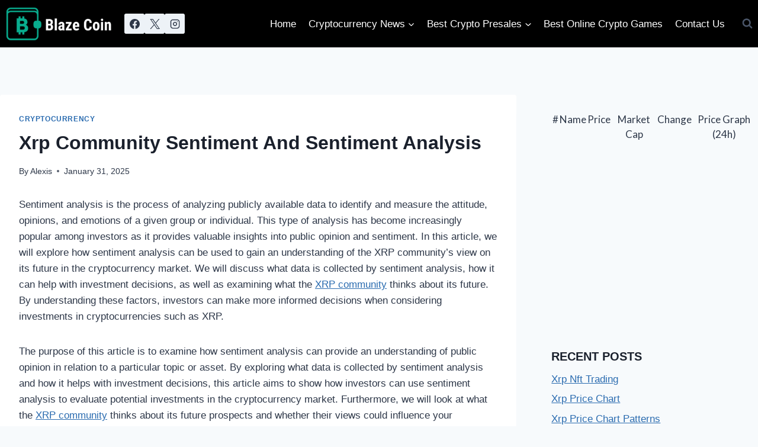

--- FILE ---
content_type: text/html; charset=UTF-8
request_url: https://blazeco.in/xrp-community-sentiment-and-sentiment-analysis/
body_size: 36654
content:
<!doctype html>
<html lang="en-US" prefix="og: https://ogp.me/ns#" class="no-js" itemtype="https://schema.org/Blog" itemscope>
<head><meta charset="UTF-8"><script>if(navigator.userAgent.match(/MSIE|Internet Explorer/i)||navigator.userAgent.match(/Trident\/7\..*?rv:11/i)){var href=document.location.href;if(!href.match(/[?&]nowprocket/)){if(href.indexOf("?")==-1){if(href.indexOf("#")==-1){document.location.href=href+"?nowprocket=1"}else{document.location.href=href.replace("#","?nowprocket=1#")}}else{if(href.indexOf("#")==-1){document.location.href=href+"&nowprocket=1"}else{document.location.href=href.replace("#","&nowprocket=1#")}}}}</script><script>(()=>{class RocketLazyLoadScripts{constructor(){this.v="2.0.4",this.userEvents=["keydown","keyup","mousedown","mouseup","mousemove","mouseover","mouseout","touchmove","touchstart","touchend","touchcancel","wheel","click","dblclick","input"],this.attributeEvents=["onblur","onclick","oncontextmenu","ondblclick","onfocus","onmousedown","onmouseenter","onmouseleave","onmousemove","onmouseout","onmouseover","onmouseup","onmousewheel","onscroll","onsubmit"]}async t(){this.i(),this.o(),/iP(ad|hone)/.test(navigator.userAgent)&&this.h(),this.u(),this.l(this),this.m(),this.k(this),this.p(this),this._(),await Promise.all([this.R(),this.L()]),this.lastBreath=Date.now(),this.S(this),this.P(),this.D(),this.O(),this.M(),await this.C(this.delayedScripts.normal),await this.C(this.delayedScripts.defer),await this.C(this.delayedScripts.async),await this.T(),await this.F(),await this.j(),await this.A(),window.dispatchEvent(new Event("rocket-allScriptsLoaded")),this.everythingLoaded=!0,this.lastTouchEnd&&await new Promise(t=>setTimeout(t,500-Date.now()+this.lastTouchEnd)),this.I(),this.H(),this.U(),this.W()}i(){this.CSPIssue=sessionStorage.getItem("rocketCSPIssue"),document.addEventListener("securitypolicyviolation",t=>{this.CSPIssue||"script-src-elem"!==t.violatedDirective||"data"!==t.blockedURI||(this.CSPIssue=!0,sessionStorage.setItem("rocketCSPIssue",!0))},{isRocket:!0})}o(){window.addEventListener("pageshow",t=>{this.persisted=t.persisted,this.realWindowLoadedFired=!0},{isRocket:!0}),window.addEventListener("pagehide",()=>{this.onFirstUserAction=null},{isRocket:!0})}h(){let t;function e(e){t=e}window.addEventListener("touchstart",e,{isRocket:!0}),window.addEventListener("touchend",function i(o){o.changedTouches[0]&&t.changedTouches[0]&&Math.abs(o.changedTouches[0].pageX-t.changedTouches[0].pageX)<10&&Math.abs(o.changedTouches[0].pageY-t.changedTouches[0].pageY)<10&&o.timeStamp-t.timeStamp<200&&(window.removeEventListener("touchstart",e,{isRocket:!0}),window.removeEventListener("touchend",i,{isRocket:!0}),"INPUT"===o.target.tagName&&"text"===o.target.type||(o.target.dispatchEvent(new TouchEvent("touchend",{target:o.target,bubbles:!0})),o.target.dispatchEvent(new MouseEvent("mouseover",{target:o.target,bubbles:!0})),o.target.dispatchEvent(new PointerEvent("click",{target:o.target,bubbles:!0,cancelable:!0,detail:1,clientX:o.changedTouches[0].clientX,clientY:o.changedTouches[0].clientY})),event.preventDefault()))},{isRocket:!0})}q(t){this.userActionTriggered||("mousemove"!==t.type||this.firstMousemoveIgnored?"keyup"===t.type||"mouseover"===t.type||"mouseout"===t.type||(this.userActionTriggered=!0,this.onFirstUserAction&&this.onFirstUserAction()):this.firstMousemoveIgnored=!0),"click"===t.type&&t.preventDefault(),t.stopPropagation(),t.stopImmediatePropagation(),"touchstart"===this.lastEvent&&"touchend"===t.type&&(this.lastTouchEnd=Date.now()),"click"===t.type&&(this.lastTouchEnd=0),this.lastEvent=t.type,t.composedPath&&t.composedPath()[0].getRootNode()instanceof ShadowRoot&&(t.rocketTarget=t.composedPath()[0]),this.savedUserEvents.push(t)}u(){this.savedUserEvents=[],this.userEventHandler=this.q.bind(this),this.userEvents.forEach(t=>window.addEventListener(t,this.userEventHandler,{passive:!1,isRocket:!0})),document.addEventListener("visibilitychange",this.userEventHandler,{isRocket:!0})}U(){this.userEvents.forEach(t=>window.removeEventListener(t,this.userEventHandler,{passive:!1,isRocket:!0})),document.removeEventListener("visibilitychange",this.userEventHandler,{isRocket:!0}),this.savedUserEvents.forEach(t=>{(t.rocketTarget||t.target).dispatchEvent(new window[t.constructor.name](t.type,t))})}m(){const t="return false",e=Array.from(this.attributeEvents,t=>"data-rocket-"+t),i="["+this.attributeEvents.join("],[")+"]",o="[data-rocket-"+this.attributeEvents.join("],[data-rocket-")+"]",s=(e,i,o)=>{o&&o!==t&&(e.setAttribute("data-rocket-"+i,o),e["rocket"+i]=new Function("event",o),e.setAttribute(i,t))};new MutationObserver(t=>{for(const n of t)"attributes"===n.type&&(n.attributeName.startsWith("data-rocket-")||this.everythingLoaded?n.attributeName.startsWith("data-rocket-")&&this.everythingLoaded&&this.N(n.target,n.attributeName.substring(12)):s(n.target,n.attributeName,n.target.getAttribute(n.attributeName))),"childList"===n.type&&n.addedNodes.forEach(t=>{if(t.nodeType===Node.ELEMENT_NODE)if(this.everythingLoaded)for(const i of[t,...t.querySelectorAll(o)])for(const t of i.getAttributeNames())e.includes(t)&&this.N(i,t.substring(12));else for(const e of[t,...t.querySelectorAll(i)])for(const t of e.getAttributeNames())this.attributeEvents.includes(t)&&s(e,t,e.getAttribute(t))})}).observe(document,{subtree:!0,childList:!0,attributeFilter:[...this.attributeEvents,...e]})}I(){this.attributeEvents.forEach(t=>{document.querySelectorAll("[data-rocket-"+t+"]").forEach(e=>{this.N(e,t)})})}N(t,e){const i=t.getAttribute("data-rocket-"+e);i&&(t.setAttribute(e,i),t.removeAttribute("data-rocket-"+e))}k(t){Object.defineProperty(HTMLElement.prototype,"onclick",{get(){return this.rocketonclick||null},set(e){this.rocketonclick=e,this.setAttribute(t.everythingLoaded?"onclick":"data-rocket-onclick","this.rocketonclick(event)")}})}S(t){function e(e,i){let o=e[i];e[i]=null,Object.defineProperty(e,i,{get:()=>o,set(s){t.everythingLoaded?o=s:e["rocket"+i]=o=s}})}e(document,"onreadystatechange"),e(window,"onload"),e(window,"onpageshow");try{Object.defineProperty(document,"readyState",{get:()=>t.rocketReadyState,set(e){t.rocketReadyState=e},configurable:!0}),document.readyState="loading"}catch(t){console.log("WPRocket DJE readyState conflict, bypassing")}}l(t){this.originalAddEventListener=EventTarget.prototype.addEventListener,this.originalRemoveEventListener=EventTarget.prototype.removeEventListener,this.savedEventListeners=[],EventTarget.prototype.addEventListener=function(e,i,o){o&&o.isRocket||!t.B(e,this)&&!t.userEvents.includes(e)||t.B(e,this)&&!t.userActionTriggered||e.startsWith("rocket-")||t.everythingLoaded?t.originalAddEventListener.call(this,e,i,o):(t.savedEventListeners.push({target:this,remove:!1,type:e,func:i,options:o}),"mouseenter"!==e&&"mouseleave"!==e||t.originalAddEventListener.call(this,e,t.savedUserEvents.push,o))},EventTarget.prototype.removeEventListener=function(e,i,o){o&&o.isRocket||!t.B(e,this)&&!t.userEvents.includes(e)||t.B(e,this)&&!t.userActionTriggered||e.startsWith("rocket-")||t.everythingLoaded?t.originalRemoveEventListener.call(this,e,i,o):t.savedEventListeners.push({target:this,remove:!0,type:e,func:i,options:o})}}J(t,e){this.savedEventListeners=this.savedEventListeners.filter(i=>{let o=i.type,s=i.target||window;return e!==o||t!==s||(this.B(o,s)&&(i.type="rocket-"+o),this.$(i),!1)})}H(){EventTarget.prototype.addEventListener=this.originalAddEventListener,EventTarget.prototype.removeEventListener=this.originalRemoveEventListener,this.savedEventListeners.forEach(t=>this.$(t))}$(t){t.remove?this.originalRemoveEventListener.call(t.target,t.type,t.func,t.options):this.originalAddEventListener.call(t.target,t.type,t.func,t.options)}p(t){let e;function i(e){return t.everythingLoaded?e:e.split(" ").map(t=>"load"===t||t.startsWith("load.")?"rocket-jquery-load":t).join(" ")}function o(o){function s(e){const s=o.fn[e];o.fn[e]=o.fn.init.prototype[e]=function(){return this[0]===window&&t.userActionTriggered&&("string"==typeof arguments[0]||arguments[0]instanceof String?arguments[0]=i(arguments[0]):"object"==typeof arguments[0]&&Object.keys(arguments[0]).forEach(t=>{const e=arguments[0][t];delete arguments[0][t],arguments[0][i(t)]=e})),s.apply(this,arguments),this}}if(o&&o.fn&&!t.allJQueries.includes(o)){const e={DOMContentLoaded:[],"rocket-DOMContentLoaded":[]};for(const t in e)document.addEventListener(t,()=>{e[t].forEach(t=>t())},{isRocket:!0});o.fn.ready=o.fn.init.prototype.ready=function(i){function s(){parseInt(o.fn.jquery)>2?setTimeout(()=>i.bind(document)(o)):i.bind(document)(o)}return"function"==typeof i&&(t.realDomReadyFired?!t.userActionTriggered||t.fauxDomReadyFired?s():e["rocket-DOMContentLoaded"].push(s):e.DOMContentLoaded.push(s)),o([])},s("on"),s("one"),s("off"),t.allJQueries.push(o)}e=o}t.allJQueries=[],o(window.jQuery),Object.defineProperty(window,"jQuery",{get:()=>e,set(t){o(t)}})}P(){const t=new Map;document.write=document.writeln=function(e){const i=document.currentScript,o=document.createRange(),s=i.parentElement;let n=t.get(i);void 0===n&&(n=i.nextSibling,t.set(i,n));const c=document.createDocumentFragment();o.setStart(c,0),c.appendChild(o.createContextualFragment(e)),s.insertBefore(c,n)}}async R(){return new Promise(t=>{this.userActionTriggered?t():this.onFirstUserAction=t})}async L(){return new Promise(t=>{document.addEventListener("DOMContentLoaded",()=>{this.realDomReadyFired=!0,t()},{isRocket:!0})})}async j(){return this.realWindowLoadedFired?Promise.resolve():new Promise(t=>{window.addEventListener("load",t,{isRocket:!0})})}M(){this.pendingScripts=[];this.scriptsMutationObserver=new MutationObserver(t=>{for(const e of t)e.addedNodes.forEach(t=>{"SCRIPT"!==t.tagName||t.noModule||t.isWPRocket||this.pendingScripts.push({script:t,promise:new Promise(e=>{const i=()=>{const i=this.pendingScripts.findIndex(e=>e.script===t);i>=0&&this.pendingScripts.splice(i,1),e()};t.addEventListener("load",i,{isRocket:!0}),t.addEventListener("error",i,{isRocket:!0}),setTimeout(i,1e3)})})})}),this.scriptsMutationObserver.observe(document,{childList:!0,subtree:!0})}async F(){await this.X(),this.pendingScripts.length?(await this.pendingScripts[0].promise,await this.F()):this.scriptsMutationObserver.disconnect()}D(){this.delayedScripts={normal:[],async:[],defer:[]},document.querySelectorAll("script[type$=rocketlazyloadscript]").forEach(t=>{t.hasAttribute("data-rocket-src")?t.hasAttribute("async")&&!1!==t.async?this.delayedScripts.async.push(t):t.hasAttribute("defer")&&!1!==t.defer||"module"===t.getAttribute("data-rocket-type")?this.delayedScripts.defer.push(t):this.delayedScripts.normal.push(t):this.delayedScripts.normal.push(t)})}async _(){await this.L();let t=[];document.querySelectorAll("script[type$=rocketlazyloadscript][data-rocket-src]").forEach(e=>{let i=e.getAttribute("data-rocket-src");if(i&&!i.startsWith("data:")){i.startsWith("//")&&(i=location.protocol+i);try{const o=new URL(i).origin;o!==location.origin&&t.push({src:o,crossOrigin:e.crossOrigin||"module"===e.getAttribute("data-rocket-type")})}catch(t){}}}),t=[...new Map(t.map(t=>[JSON.stringify(t),t])).values()],this.Y(t,"preconnect")}async G(t){if(await this.K(),!0!==t.noModule||!("noModule"in HTMLScriptElement.prototype))return new Promise(e=>{let i;function o(){(i||t).setAttribute("data-rocket-status","executed"),e()}try{if(navigator.userAgent.includes("Firefox/")||""===navigator.vendor||this.CSPIssue)i=document.createElement("script"),[...t.attributes].forEach(t=>{let e=t.nodeName;"type"!==e&&("data-rocket-type"===e&&(e="type"),"data-rocket-src"===e&&(e="src"),i.setAttribute(e,t.nodeValue))}),t.text&&(i.text=t.text),t.nonce&&(i.nonce=t.nonce),i.hasAttribute("src")?(i.addEventListener("load",o,{isRocket:!0}),i.addEventListener("error",()=>{i.setAttribute("data-rocket-status","failed-network"),e()},{isRocket:!0}),setTimeout(()=>{i.isConnected||e()},1)):(i.text=t.text,o()),i.isWPRocket=!0,t.parentNode.replaceChild(i,t);else{const i=t.getAttribute("data-rocket-type"),s=t.getAttribute("data-rocket-src");i?(t.type=i,t.removeAttribute("data-rocket-type")):t.removeAttribute("type"),t.addEventListener("load",o,{isRocket:!0}),t.addEventListener("error",i=>{this.CSPIssue&&i.target.src.startsWith("data:")?(console.log("WPRocket: CSP fallback activated"),t.removeAttribute("src"),this.G(t).then(e)):(t.setAttribute("data-rocket-status","failed-network"),e())},{isRocket:!0}),s?(t.fetchPriority="high",t.removeAttribute("data-rocket-src"),t.src=s):t.src="data:text/javascript;base64,"+window.btoa(unescape(encodeURIComponent(t.text)))}}catch(i){t.setAttribute("data-rocket-status","failed-transform"),e()}});t.setAttribute("data-rocket-status","skipped")}async C(t){const e=t.shift();return e?(e.isConnected&&await this.G(e),this.C(t)):Promise.resolve()}O(){this.Y([...this.delayedScripts.normal,...this.delayedScripts.defer,...this.delayedScripts.async],"preload")}Y(t,e){this.trash=this.trash||[];let i=!0;var o=document.createDocumentFragment();t.forEach(t=>{const s=t.getAttribute&&t.getAttribute("data-rocket-src")||t.src;if(s&&!s.startsWith("data:")){const n=document.createElement("link");n.href=s,n.rel=e,"preconnect"!==e&&(n.as="script",n.fetchPriority=i?"high":"low"),t.getAttribute&&"module"===t.getAttribute("data-rocket-type")&&(n.crossOrigin=!0),t.crossOrigin&&(n.crossOrigin=t.crossOrigin),t.integrity&&(n.integrity=t.integrity),t.nonce&&(n.nonce=t.nonce),o.appendChild(n),this.trash.push(n),i=!1}}),document.head.appendChild(o)}W(){this.trash.forEach(t=>t.remove())}async T(){try{document.readyState="interactive"}catch(t){}this.fauxDomReadyFired=!0;try{await this.K(),this.J(document,"readystatechange"),document.dispatchEvent(new Event("rocket-readystatechange")),await this.K(),document.rocketonreadystatechange&&document.rocketonreadystatechange(),await this.K(),this.J(document,"DOMContentLoaded"),document.dispatchEvent(new Event("rocket-DOMContentLoaded")),await this.K(),this.J(window,"DOMContentLoaded"),window.dispatchEvent(new Event("rocket-DOMContentLoaded"))}catch(t){console.error(t)}}async A(){try{document.readyState="complete"}catch(t){}try{await this.K(),this.J(document,"readystatechange"),document.dispatchEvent(new Event("rocket-readystatechange")),await this.K(),document.rocketonreadystatechange&&document.rocketonreadystatechange(),await this.K(),this.J(window,"load"),window.dispatchEvent(new Event("rocket-load")),await this.K(),window.rocketonload&&window.rocketonload(),await this.K(),this.allJQueries.forEach(t=>t(window).trigger("rocket-jquery-load")),await this.K(),this.J(window,"pageshow");const t=new Event("rocket-pageshow");t.persisted=this.persisted,window.dispatchEvent(t),await this.K(),window.rocketonpageshow&&window.rocketonpageshow({persisted:this.persisted})}catch(t){console.error(t)}}async K(){Date.now()-this.lastBreath>45&&(await this.X(),this.lastBreath=Date.now())}async X(){return document.hidden?new Promise(t=>setTimeout(t)):new Promise(t=>requestAnimationFrame(t))}B(t,e){return e===document&&"readystatechange"===t||(e===document&&"DOMContentLoaded"===t||(e===window&&"DOMContentLoaded"===t||(e===window&&"load"===t||e===window&&"pageshow"===t)))}static run(){(new RocketLazyLoadScripts).t()}}RocketLazyLoadScripts.run()})();</script>
	
	<meta name="viewport" content="width=device-width, initial-scale=1, minimum-scale=1">
	
<!-- Search Engine Optimization by Rank Math - https://rankmath.com/ -->
<title>Xrp Community Sentiment And Sentiment Analysis</title>
<meta name="description" content="Sentiment analysis is the process of analyzing publicly available data to identify and measure the attitude, opinions, and emotions of a given group or"/>
<meta name="robots" content="follow, index, max-snippet:-1, max-video-preview:-1, max-image-preview:large"/>
<link rel="canonical" href="https://blazeco.in/xrp-community-sentiment-and-sentiment-analysis/" />
<meta property="og:locale" content="en_US" />
<meta property="og:type" content="article" />
<meta property="og:title" content="Xrp Community Sentiment And Sentiment Analysis" />
<meta property="og:description" content="Sentiment analysis is the process of analyzing publicly available data to identify and measure the attitude, opinions, and emotions of a given group or" />
<meta property="og:url" content="https://blazeco.in/xrp-community-sentiment-and-sentiment-analysis/" />
<meta property="og:site_name" content="Blaze Coin" />
<meta property="article:publisher" content="https://www.facebook.com/blazeco.in" />
<meta property="article:section" content="Cryptocurrency" />
<meta property="og:updated_time" content="2025-01-31T22:38:42+00:00" />
<meta property="article:published_time" content="2025-01-31T22:37:58+00:00" />
<meta property="article:modified_time" content="2025-01-31T22:38:42+00:00" />
<meta name="twitter:card" content="summary_large_image" />
<meta name="twitter:title" content="Xrp Community Sentiment And Sentiment Analysis" />
<meta name="twitter:description" content="Sentiment analysis is the process of analyzing publicly available data to identify and measure the attitude, opinions, and emotions of a given group or" />
<meta name="twitter:label1" content="Written by" />
<meta name="twitter:data1" content="Alexis" />
<meta name="twitter:label2" content="Time to read" />
<meta name="twitter:data2" content="9 minutes" />
<script type="application/ld+json" class="rank-math-schema">{"@context":"https://schema.org","@graph":[{"@type":["FundingScheme","Organization"],"@id":"https://blazeco.in/#organization","name":"Blaze Coin","url":"https://blazeco.in","sameAs":["https://www.facebook.com/blazeco.in"],"logo":{"@type":"ImageObject","@id":"https://blazeco.in/#logo","url":"https://blazeco.in/wp-content/uploads/2020/01/Blaze-Coin-1.png","contentUrl":"https://blazeco.in/wp-content/uploads/2020/01/Blaze-Coin-1.png","caption":"Blaze Coin","inLanguage":"en-US","width":"325","height":"119"},"openingHours":["Monday,Tuesday,Wednesday,Thursday,Friday,Saturday,Sunday 09:00-17:00"]},{"@type":"WebSite","@id":"https://blazeco.in/#website","url":"https://blazeco.in","name":"Blaze Coin","alternateName":"BC","publisher":{"@id":"https://blazeco.in/#organization"},"inLanguage":"en-US"},{"@type":"ImageObject","@id":"https://blazeco.in/wp-content/uploads/2020/01/Blaze-Coin-1.png","url":"https://blazeco.in/wp-content/uploads/2020/01/Blaze-Coin-1.png","width":"325","height":"119","caption":"Blaze Coin","inLanguage":"en-US"},{"@type":"WebPage","@id":"https://blazeco.in/xrp-community-sentiment-and-sentiment-analysis/#webpage","url":"https://blazeco.in/xrp-community-sentiment-and-sentiment-analysis/","name":"Xrp Community Sentiment And Sentiment Analysis","datePublished":"2025-01-31T22:37:58+00:00","dateModified":"2025-01-31T22:38:42+00:00","isPartOf":{"@id":"https://blazeco.in/#website"},"primaryImageOfPage":{"@id":"https://blazeco.in/wp-content/uploads/2020/01/Blaze-Coin-1.png"},"inLanguage":"en-US"},{"@type":"Person","@id":"https://blazeco.in/author/alexis/","name":"Alexis","url":"https://blazeco.in/author/alexis/","image":{"@type":"ImageObject","@id":"https://secure.gravatar.com/avatar/de6d4477df950f7bcf8f1844caade36ade7948f18c4436fc2fde63cb12eadb8b?s=96&amp;d=mm&amp;r=g","url":"https://secure.gravatar.com/avatar/de6d4477df950f7bcf8f1844caade36ade7948f18c4436fc2fde63cb12eadb8b?s=96&amp;d=mm&amp;r=g","caption":"Alexis","inLanguage":"en-US"},"worksFor":{"@id":"https://blazeco.in/#organization"}},{"@type":"NewsArticle","headline":"Xrp Community Sentiment And Sentiment Analysis","keywords":"Xrp Community Sentiment And Sentiment Analysis","datePublished":"2025-01-31T22:37:58+00:00","dateModified":"2025-01-31T22:38:42+00:00","articleSection":"Cryptocurrency","author":{"@id":"https://blazeco.in/author/alexis/","name":"Alexis"},"publisher":{"@id":"https://blazeco.in/#organization"},"description":"Sentiment analysis is the process of analyzing publicly available data to identify and measure the attitude, opinions, and emotions of a given group or","name":"Xrp Community Sentiment And Sentiment Analysis","@id":"https://blazeco.in/xrp-community-sentiment-and-sentiment-analysis/#richSnippet","isPartOf":{"@id":"https://blazeco.in/xrp-community-sentiment-and-sentiment-analysis/#webpage"},"image":{"@id":"https://blazeco.in/wp-content/uploads/2020/01/Blaze-Coin-1.png"},"inLanguage":"en-US","mainEntityOfPage":{"@id":"https://blazeco.in/xrp-community-sentiment-and-sentiment-analysis/#webpage"}}]}</script>
<!-- /Rank Math WordPress SEO plugin -->


<link rel="alternate" type="application/rss+xml" title="Blaze Coin Crypto News &raquo; Feed" href="https://blazeco.in/feed/" />
<link rel="alternate" type="application/rss+xml" title="Blaze Coin Crypto News &raquo; Comments Feed" href="https://blazeco.in/comments/feed/" />
			<script type="rocketlazyloadscript">document.documentElement.classList.remove( 'no-js' );</script>
			<link rel="alternate" type="application/rss+xml" title="Blaze Coin Crypto News &raquo; Xrp Community Sentiment And Sentiment Analysis Comments Feed" href="https://blazeco.in/xrp-community-sentiment-and-sentiment-analysis/feed/" />
<link rel="alternate" title="oEmbed (JSON)" type="application/json+oembed" href="https://blazeco.in/wp-json/oembed/1.0/embed?url=https%3A%2F%2Fblazeco.in%2Fxrp-community-sentiment-and-sentiment-analysis%2F" />
<link rel="alternate" title="oEmbed (XML)" type="text/xml+oembed" href="https://blazeco.in/wp-json/oembed/1.0/embed?url=https%3A%2F%2Fblazeco.in%2Fxrp-community-sentiment-and-sentiment-analysis%2F&#038;format=xml" />
<style id='wp-img-auto-sizes-contain-inline-css'>
img:is([sizes=auto i],[sizes^="auto," i]){contain-intrinsic-size:3000px 1500px}
/*# sourceURL=wp-img-auto-sizes-contain-inline-css */
</style>
<style id='wp-emoji-styles-inline-css'>

	img.wp-smiley, img.emoji {
		display: inline !important;
		border: none !important;
		box-shadow: none !important;
		height: 1em !important;
		width: 1em !important;
		margin: 0 0.07em !important;
		vertical-align: -0.1em !important;
		background: none !important;
		padding: 0 !important;
	}
/*# sourceURL=wp-emoji-styles-inline-css */
</style>
<link rel='stylesheet' id='wp-block-library-css' href='https://blazeco.in/wp-includes/css/dist/block-library/style.min.css?ver=6.9' media='all' />
<style id='classic-theme-styles-inline-css'>
/*! This file is auto-generated */
.wp-block-button__link{color:#fff;background-color:#32373c;border-radius:9999px;box-shadow:none;text-decoration:none;padding:calc(.667em + 2px) calc(1.333em + 2px);font-size:1.125em}.wp-block-file__button{background:#32373c;color:#fff;text-decoration:none}
/*# sourceURL=/wp-includes/css/classic-themes.min.css */
</style>
<style id='global-styles-inline-css'>
:root{--wp--preset--aspect-ratio--square: 1;--wp--preset--aspect-ratio--4-3: 4/3;--wp--preset--aspect-ratio--3-4: 3/4;--wp--preset--aspect-ratio--3-2: 3/2;--wp--preset--aspect-ratio--2-3: 2/3;--wp--preset--aspect-ratio--16-9: 16/9;--wp--preset--aspect-ratio--9-16: 9/16;--wp--preset--color--black: #000000;--wp--preset--color--cyan-bluish-gray: #abb8c3;--wp--preset--color--white: #ffffff;--wp--preset--color--pale-pink: #f78da7;--wp--preset--color--vivid-red: #cf2e2e;--wp--preset--color--luminous-vivid-orange: #ff6900;--wp--preset--color--luminous-vivid-amber: #fcb900;--wp--preset--color--light-green-cyan: #7bdcb5;--wp--preset--color--vivid-green-cyan: #00d084;--wp--preset--color--pale-cyan-blue: #8ed1fc;--wp--preset--color--vivid-cyan-blue: #0693e3;--wp--preset--color--vivid-purple: #9b51e0;--wp--preset--color--theme-palette-1: var(--global-palette1);--wp--preset--color--theme-palette-2: var(--global-palette2);--wp--preset--color--theme-palette-3: var(--global-palette3);--wp--preset--color--theme-palette-4: var(--global-palette4);--wp--preset--color--theme-palette-5: var(--global-palette5);--wp--preset--color--theme-palette-6: var(--global-palette6);--wp--preset--color--theme-palette-7: var(--global-palette7);--wp--preset--color--theme-palette-8: var(--global-palette8);--wp--preset--color--theme-palette-9: var(--global-palette9);--wp--preset--gradient--vivid-cyan-blue-to-vivid-purple: linear-gradient(135deg,rgb(6,147,227) 0%,rgb(155,81,224) 100%);--wp--preset--gradient--light-green-cyan-to-vivid-green-cyan: linear-gradient(135deg,rgb(122,220,180) 0%,rgb(0,208,130) 100%);--wp--preset--gradient--luminous-vivid-amber-to-luminous-vivid-orange: linear-gradient(135deg,rgb(252,185,0) 0%,rgb(255,105,0) 100%);--wp--preset--gradient--luminous-vivid-orange-to-vivid-red: linear-gradient(135deg,rgb(255,105,0) 0%,rgb(207,46,46) 100%);--wp--preset--gradient--very-light-gray-to-cyan-bluish-gray: linear-gradient(135deg,rgb(238,238,238) 0%,rgb(169,184,195) 100%);--wp--preset--gradient--cool-to-warm-spectrum: linear-gradient(135deg,rgb(74,234,220) 0%,rgb(151,120,209) 20%,rgb(207,42,186) 40%,rgb(238,44,130) 60%,rgb(251,105,98) 80%,rgb(254,248,76) 100%);--wp--preset--gradient--blush-light-purple: linear-gradient(135deg,rgb(255,206,236) 0%,rgb(152,150,240) 100%);--wp--preset--gradient--blush-bordeaux: linear-gradient(135deg,rgb(254,205,165) 0%,rgb(254,45,45) 50%,rgb(107,0,62) 100%);--wp--preset--gradient--luminous-dusk: linear-gradient(135deg,rgb(255,203,112) 0%,rgb(199,81,192) 50%,rgb(65,88,208) 100%);--wp--preset--gradient--pale-ocean: linear-gradient(135deg,rgb(255,245,203) 0%,rgb(182,227,212) 50%,rgb(51,167,181) 100%);--wp--preset--gradient--electric-grass: linear-gradient(135deg,rgb(202,248,128) 0%,rgb(113,206,126) 100%);--wp--preset--gradient--midnight: linear-gradient(135deg,rgb(2,3,129) 0%,rgb(40,116,252) 100%);--wp--preset--font-size--small: var(--global-font-size-small);--wp--preset--font-size--medium: var(--global-font-size-medium);--wp--preset--font-size--large: var(--global-font-size-large);--wp--preset--font-size--x-large: 42px;--wp--preset--font-size--larger: var(--global-font-size-larger);--wp--preset--font-size--xxlarge: var(--global-font-size-xxlarge);--wp--preset--spacing--20: 0.44rem;--wp--preset--spacing--30: 0.67rem;--wp--preset--spacing--40: 1rem;--wp--preset--spacing--50: 1.5rem;--wp--preset--spacing--60: 2.25rem;--wp--preset--spacing--70: 3.38rem;--wp--preset--spacing--80: 5.06rem;--wp--preset--shadow--natural: 6px 6px 9px rgba(0, 0, 0, 0.2);--wp--preset--shadow--deep: 12px 12px 50px rgba(0, 0, 0, 0.4);--wp--preset--shadow--sharp: 6px 6px 0px rgba(0, 0, 0, 0.2);--wp--preset--shadow--outlined: 6px 6px 0px -3px rgb(255, 255, 255), 6px 6px rgb(0, 0, 0);--wp--preset--shadow--crisp: 6px 6px 0px rgb(0, 0, 0);}:where(.is-layout-flex){gap: 0.5em;}:where(.is-layout-grid){gap: 0.5em;}body .is-layout-flex{display: flex;}.is-layout-flex{flex-wrap: wrap;align-items: center;}.is-layout-flex > :is(*, div){margin: 0;}body .is-layout-grid{display: grid;}.is-layout-grid > :is(*, div){margin: 0;}:where(.wp-block-columns.is-layout-flex){gap: 2em;}:where(.wp-block-columns.is-layout-grid){gap: 2em;}:where(.wp-block-post-template.is-layout-flex){gap: 1.25em;}:where(.wp-block-post-template.is-layout-grid){gap: 1.25em;}.has-black-color{color: var(--wp--preset--color--black) !important;}.has-cyan-bluish-gray-color{color: var(--wp--preset--color--cyan-bluish-gray) !important;}.has-white-color{color: var(--wp--preset--color--white) !important;}.has-pale-pink-color{color: var(--wp--preset--color--pale-pink) !important;}.has-vivid-red-color{color: var(--wp--preset--color--vivid-red) !important;}.has-luminous-vivid-orange-color{color: var(--wp--preset--color--luminous-vivid-orange) !important;}.has-luminous-vivid-amber-color{color: var(--wp--preset--color--luminous-vivid-amber) !important;}.has-light-green-cyan-color{color: var(--wp--preset--color--light-green-cyan) !important;}.has-vivid-green-cyan-color{color: var(--wp--preset--color--vivid-green-cyan) !important;}.has-pale-cyan-blue-color{color: var(--wp--preset--color--pale-cyan-blue) !important;}.has-vivid-cyan-blue-color{color: var(--wp--preset--color--vivid-cyan-blue) !important;}.has-vivid-purple-color{color: var(--wp--preset--color--vivid-purple) !important;}.has-black-background-color{background-color: var(--wp--preset--color--black) !important;}.has-cyan-bluish-gray-background-color{background-color: var(--wp--preset--color--cyan-bluish-gray) !important;}.has-white-background-color{background-color: var(--wp--preset--color--white) !important;}.has-pale-pink-background-color{background-color: var(--wp--preset--color--pale-pink) !important;}.has-vivid-red-background-color{background-color: var(--wp--preset--color--vivid-red) !important;}.has-luminous-vivid-orange-background-color{background-color: var(--wp--preset--color--luminous-vivid-orange) !important;}.has-luminous-vivid-amber-background-color{background-color: var(--wp--preset--color--luminous-vivid-amber) !important;}.has-light-green-cyan-background-color{background-color: var(--wp--preset--color--light-green-cyan) !important;}.has-vivid-green-cyan-background-color{background-color: var(--wp--preset--color--vivid-green-cyan) !important;}.has-pale-cyan-blue-background-color{background-color: var(--wp--preset--color--pale-cyan-blue) !important;}.has-vivid-cyan-blue-background-color{background-color: var(--wp--preset--color--vivid-cyan-blue) !important;}.has-vivid-purple-background-color{background-color: var(--wp--preset--color--vivid-purple) !important;}.has-black-border-color{border-color: var(--wp--preset--color--black) !important;}.has-cyan-bluish-gray-border-color{border-color: var(--wp--preset--color--cyan-bluish-gray) !important;}.has-white-border-color{border-color: var(--wp--preset--color--white) !important;}.has-pale-pink-border-color{border-color: var(--wp--preset--color--pale-pink) !important;}.has-vivid-red-border-color{border-color: var(--wp--preset--color--vivid-red) !important;}.has-luminous-vivid-orange-border-color{border-color: var(--wp--preset--color--luminous-vivid-orange) !important;}.has-luminous-vivid-amber-border-color{border-color: var(--wp--preset--color--luminous-vivid-amber) !important;}.has-light-green-cyan-border-color{border-color: var(--wp--preset--color--light-green-cyan) !important;}.has-vivid-green-cyan-border-color{border-color: var(--wp--preset--color--vivid-green-cyan) !important;}.has-pale-cyan-blue-border-color{border-color: var(--wp--preset--color--pale-cyan-blue) !important;}.has-vivid-cyan-blue-border-color{border-color: var(--wp--preset--color--vivid-cyan-blue) !important;}.has-vivid-purple-border-color{border-color: var(--wp--preset--color--vivid-purple) !important;}.has-vivid-cyan-blue-to-vivid-purple-gradient-background{background: var(--wp--preset--gradient--vivid-cyan-blue-to-vivid-purple) !important;}.has-light-green-cyan-to-vivid-green-cyan-gradient-background{background: var(--wp--preset--gradient--light-green-cyan-to-vivid-green-cyan) !important;}.has-luminous-vivid-amber-to-luminous-vivid-orange-gradient-background{background: var(--wp--preset--gradient--luminous-vivid-amber-to-luminous-vivid-orange) !important;}.has-luminous-vivid-orange-to-vivid-red-gradient-background{background: var(--wp--preset--gradient--luminous-vivid-orange-to-vivid-red) !important;}.has-very-light-gray-to-cyan-bluish-gray-gradient-background{background: var(--wp--preset--gradient--very-light-gray-to-cyan-bluish-gray) !important;}.has-cool-to-warm-spectrum-gradient-background{background: var(--wp--preset--gradient--cool-to-warm-spectrum) !important;}.has-blush-light-purple-gradient-background{background: var(--wp--preset--gradient--blush-light-purple) !important;}.has-blush-bordeaux-gradient-background{background: var(--wp--preset--gradient--blush-bordeaux) !important;}.has-luminous-dusk-gradient-background{background: var(--wp--preset--gradient--luminous-dusk) !important;}.has-pale-ocean-gradient-background{background: var(--wp--preset--gradient--pale-ocean) !important;}.has-electric-grass-gradient-background{background: var(--wp--preset--gradient--electric-grass) !important;}.has-midnight-gradient-background{background: var(--wp--preset--gradient--midnight) !important;}.has-small-font-size{font-size: var(--wp--preset--font-size--small) !important;}.has-medium-font-size{font-size: var(--wp--preset--font-size--medium) !important;}.has-large-font-size{font-size: var(--wp--preset--font-size--large) !important;}.has-x-large-font-size{font-size: var(--wp--preset--font-size--x-large) !important;}
:where(.wp-block-post-template.is-layout-flex){gap: 1.25em;}:where(.wp-block-post-template.is-layout-grid){gap: 1.25em;}
:where(.wp-block-term-template.is-layout-flex){gap: 1.25em;}:where(.wp-block-term-template.is-layout-grid){gap: 1.25em;}
:where(.wp-block-columns.is-layout-flex){gap: 2em;}:where(.wp-block-columns.is-layout-grid){gap: 2em;}
:root :where(.wp-block-pullquote){font-size: 1.5em;line-height: 1.6;}
/*# sourceURL=global-styles-inline-css */
</style>
<link data-minify="1" rel='stylesheet' id='mcwp-crypto-css-css' href='https://blazeco.in/wp-content/cache/min/1/wp-content/plugins/cryptocurrency-widgets-pack/assets/public/css/style.css?ver=1769907684' media='all' />
<link data-minify="1" rel='stylesheet' id='mcwp-crypto-datatable-css-css' href='https://blazeco.in/wp-content/cache/min/1/wp-content/plugins/cryptocurrency-widgets-pack/assets/public/css/datatable-style.css?ver=1769907684' media='all' />
<link data-minify="1" rel='stylesheet' id='wpa-css-css' href='https://blazeco.in/wp-content/cache/min/1/wp-content/plugins/honeypot/includes/css/wpa.css?ver=1769907684' media='all' />
<link rel='stylesheet' id='wp-show-posts-css' href='https://blazeco.in/wp-content/plugins/wp-show-posts/css/wp-show-posts-min.css?ver=1.1.6' media='all' />
<link data-minify="1" rel='stylesheet' id='parent-style-css' href='https://blazeco.in/wp-content/cache/min/1/wp-content/themes/kadence/style.css?ver=1769907684' media='all' />
<link rel='stylesheet' id='child-style-css' href='https://blazeco.in/wp-content/themes/kadence-child/style.css?ver=6.9' media='all' />
<link rel='stylesheet' id='kadence-global-css' href='https://blazeco.in/wp-content/themes/kadence/assets/css/global.min.css?ver=1758798786' media='all' />
<style id='kadence-global-inline-css'>
/* Kadence Base CSS */
:root{--global-palette1:#2B6CB0;--global-palette2:#215387;--global-palette3:#1A202C;--global-palette4:#2D3748;--global-palette5:#4A5568;--global-palette6:#718096;--global-palette7:#EDF2F7;--global-palette8:#F7FAFC;--global-palette9:#ffffff;--global-palette9rgb:255, 255, 255;--global-palette-highlight:var(--global-palette1);--global-palette-highlight-alt:var(--global-palette2);--global-palette-highlight-alt2:var(--global-palette9);--global-palette-btn-bg:var(--global-palette1);--global-palette-btn-bg-hover:var(--global-palette2);--global-palette-btn:var(--global-palette9);--global-palette-btn-hover:var(--global-palette9);--global-body-font-family:-apple-system,BlinkMacSystemFont,"Segoe UI",Roboto,Oxygen-Sans,Ubuntu,Cantarell,"Helvetica Neue",sans-serif, "Apple Color Emoji", "Segoe UI Emoji", "Segoe UI Symbol";--global-heading-font-family:inherit;--global-primary-nav-font-family:inherit;--global-fallback-font:sans-serif;--global-display-fallback-font:sans-serif;--global-content-width:1402px;--global-content-wide-width:calc(1402px + 230px);--global-content-narrow-width:px;--global-content-edge-padding:0rem;--global-content-boxed-padding:2rem;--global-calc-content-width:calc(1402px - var(--global-content-edge-padding) - var(--global-content-edge-padding) );--wp--style--global--content-size:var(--global-calc-content-width);}.wp-site-blocks{--global-vw:calc( 100vw - ( 0.5 * var(--scrollbar-offset)));}:root body.kadence-elementor-colors{--e-global-color-kadence1:var(--global-palette1);--e-global-color-kadence2:var(--global-palette2);--e-global-color-kadence3:var(--global-palette3);--e-global-color-kadence4:var(--global-palette4);--e-global-color-kadence5:var(--global-palette5);--e-global-color-kadence6:var(--global-palette6);--e-global-color-kadence7:var(--global-palette7);--e-global-color-kadence8:var(--global-palette8);--e-global-color-kadence9:var(--global-palette9);}body{background:var(--global-palette8);}body, input, select, optgroup, textarea{font-weight:400;font-size:17px;line-height:1.6;font-family:var(--global-body-font-family);color:var(--global-palette4);}.content-bg, body.content-style-unboxed .site{background:var(--global-palette9);}h1,h2,h3,h4,h5,h6{font-family:var(--global-heading-font-family);}h1{font-weight:700;font-size:32px;line-height:1.5;color:var(--global-palette3);}h2{font-weight:700;font-size:28px;line-height:1.5;color:var(--global-palette3);}h3{font-weight:700;font-size:24px;line-height:1.5;color:var(--global-palette3);}h4{font-weight:700;font-size:22px;line-height:1.5;color:var(--global-palette4);}h5{font-weight:700;font-size:20px;line-height:1.5;color:var(--global-palette4);}h6{font-weight:700;font-size:18px;line-height:1.5;color:var(--global-palette5);}.entry-hero .kadence-breadcrumbs{max-width:1402px;}.site-container, .site-header-row-layout-contained, .site-footer-row-layout-contained, .entry-hero-layout-contained, .comments-area, .alignfull > .wp-block-cover__inner-container, .alignwide > .wp-block-cover__inner-container{max-width:var(--global-content-width);}.content-width-narrow .content-container.site-container, .content-width-narrow .hero-container.site-container{max-width:var(--global-content-narrow-width);}@media all and (min-width: 1632px){.wp-site-blocks .content-container  .alignwide{margin-left:-115px;margin-right:-115px;width:unset;max-width:unset;}}@media all and (min-width: 260px){.content-width-narrow .wp-site-blocks .content-container .alignwide{margin-left:-130px;margin-right:-130px;width:unset;max-width:unset;}}.content-style-boxed .wp-site-blocks .entry-content .alignwide{margin-left:calc( -1 * var( --global-content-boxed-padding ) );margin-right:calc( -1 * var( --global-content-boxed-padding ) );}.content-area{margin-top:5rem;margin-bottom:5rem;}@media all and (max-width: 1024px){.content-area{margin-top:3rem;margin-bottom:3rem;}}@media all and (max-width: 767px){.content-area{margin-top:2rem;margin-bottom:2rem;}}@media all and (max-width: 1024px){:root{--global-content-boxed-padding:2rem;}}@media all and (max-width: 767px){:root{--global-content-boxed-padding:1.5rem;}}.entry-content-wrap{padding:2rem;}@media all and (max-width: 1024px){.entry-content-wrap{padding:2rem;}}@media all and (max-width: 767px){.entry-content-wrap{padding:1.5rem;}}.entry.single-entry{box-shadow:0px 15px 15px -10px rgba(0,0,0,0.05);}.entry.loop-entry{box-shadow:0px 15px 15px -10px rgba(0,0,0,0.05);}.loop-entry .entry-content-wrap{padding:2rem;}@media all and (max-width: 1024px){.loop-entry .entry-content-wrap{padding:2rem;}}@media all and (max-width: 767px){.loop-entry .entry-content-wrap{padding:1.5rem;}}.primary-sidebar.widget-area .widget{margin-bottom:1.5em;color:var(--global-palette4);}.primary-sidebar.widget-area .widget-title{font-weight:700;font-size:20px;line-height:1.5;color:var(--global-palette3);}button, .button, .wp-block-button__link, input[type="button"], input[type="reset"], input[type="submit"], .fl-button, .elementor-button-wrapper .elementor-button, .wc-block-components-checkout-place-order-button, .wc-block-cart__submit{box-shadow:0px 0px 0px -7px rgba(0,0,0,0);}button:hover, button:focus, button:active, .button:hover, .button:focus, .button:active, .wp-block-button__link:hover, .wp-block-button__link:focus, .wp-block-button__link:active, input[type="button"]:hover, input[type="button"]:focus, input[type="button"]:active, input[type="reset"]:hover, input[type="reset"]:focus, input[type="reset"]:active, input[type="submit"]:hover, input[type="submit"]:focus, input[type="submit"]:active, .elementor-button-wrapper .elementor-button:hover, .elementor-button-wrapper .elementor-button:focus, .elementor-button-wrapper .elementor-button:active, .wc-block-cart__submit:hover{box-shadow:0px 15px 25px -7px rgba(0,0,0,0.1);}.kb-button.kb-btn-global-outline.kb-btn-global-inherit{padding-top:calc(px - 2px);padding-right:calc(px - 2px);padding-bottom:calc(px - 2px);padding-left:calc(px - 2px);}@media all and (min-width: 1025px){.transparent-header .entry-hero .entry-hero-container-inner{padding-top:80px;}}@media all and (max-width: 1024px){.mobile-transparent-header .entry-hero .entry-hero-container-inner{padding-top:80px;}}@media all and (max-width: 767px){.mobile-transparent-header .entry-hero .entry-hero-container-inner{padding-top:80px;}}.entry-hero.post-hero-section .entry-header{min-height:200px;}
/* Kadence Header CSS */
@media all and (max-width: 1024px){.mobile-transparent-header #masthead{position:absolute;left:0px;right:0px;z-index:100;}.kadence-scrollbar-fixer.mobile-transparent-header #masthead{right:var(--scrollbar-offset,0);}.mobile-transparent-header #masthead, .mobile-transparent-header .site-top-header-wrap .site-header-row-container-inner, .mobile-transparent-header .site-main-header-wrap .site-header-row-container-inner, .mobile-transparent-header .site-bottom-header-wrap .site-header-row-container-inner{background:transparent;}.site-header-row-tablet-layout-fullwidth, .site-header-row-tablet-layout-standard{padding:0px;}}@media all and (min-width: 1025px){.transparent-header #masthead{position:absolute;left:0px;right:0px;z-index:100;}.transparent-header.kadence-scrollbar-fixer #masthead{right:var(--scrollbar-offset,0);}.transparent-header #masthead, .transparent-header .site-top-header-wrap .site-header-row-container-inner, .transparent-header .site-main-header-wrap .site-header-row-container-inner, .transparent-header .site-bottom-header-wrap .site-header-row-container-inner{background:transparent;}}.site-branding a.brand img{max-width:200px;}.site-branding a.brand img.svg-logo-image{width:200px;}.site-branding{padding:0px 0px 0px 0px;}#masthead, #masthead .kadence-sticky-header.item-is-fixed:not(.item-at-start):not(.site-header-row-container):not(.site-main-header-wrap), #masthead .kadence-sticky-header.item-is-fixed:not(.item-at-start) > .site-header-row-container-inner{background:#000000;}.site-main-header-inner-wrap{min-height:80px;}.header-navigation[class*="header-navigation-style-underline"] .header-menu-container.primary-menu-container>ul>li>a:after{width:calc( 100% - 1.2em);}.main-navigation .primary-menu-container > ul > li.menu-item > a{padding-left:calc(1.2em / 2);padding-right:calc(1.2em / 2);padding-top:0.6em;padding-bottom:0.6em;color:var(--global-palette9);}.main-navigation .primary-menu-container > ul > li.menu-item .dropdown-nav-special-toggle{right:calc(1.2em / 2);}.main-navigation .primary-menu-container > ul > li.menu-item > a:hover{color:var(--global-palette9);}.main-navigation .primary-menu-container > ul > li.menu-item.current-menu-item > a{color:var(--global-palette7);}.header-navigation .header-menu-container ul ul.sub-menu, .header-navigation .header-menu-container ul ul.submenu{background:var(--global-palette3);box-shadow:0px 2px 13px 0px rgba(0,0,0,0.1);}.header-navigation .header-menu-container ul ul li.menu-item, .header-menu-container ul.menu > li.kadence-menu-mega-enabled > ul > li.menu-item > a{border-bottom:1px solid rgba(255,255,255,0.1);}.header-navigation .header-menu-container ul ul li.menu-item > a{width:200px;padding-top:1em;padding-bottom:1em;color:var(--global-palette8);font-style:normal;}.header-navigation .header-menu-container ul ul li.menu-item > a:hover{color:var(--global-palette9);background:var(--global-palette4);}.header-navigation .header-menu-container ul ul li.menu-item.current-menu-item > a{color:var(--global-palette9);background:var(--global-palette4);}.mobile-toggle-open-container .menu-toggle-open, .mobile-toggle-open-container .menu-toggle-open:focus{color:var(--global-palette5);padding:0.4em 0.6em 0.4em 0.6em;font-size:14px;}.mobile-toggle-open-container .menu-toggle-open.menu-toggle-style-bordered{border:1px solid currentColor;}.mobile-toggle-open-container .menu-toggle-open .menu-toggle-icon{font-size:20px;}.mobile-toggle-open-container .menu-toggle-open:hover, .mobile-toggle-open-container .menu-toggle-open:focus-visible{color:var(--global-palette-highlight);}.mobile-navigation ul li{font-size:14px;}.mobile-navigation ul li a{padding-top:1em;padding-bottom:1em;}.mobile-navigation ul li > a, .mobile-navigation ul li.menu-item-has-children > .drawer-nav-drop-wrap{color:var(--global-palette8);}.mobile-navigation ul li.current-menu-item > a, .mobile-navigation ul li.current-menu-item.menu-item-has-children > .drawer-nav-drop-wrap{color:var(--global-palette-highlight);}.mobile-navigation ul li.menu-item-has-children .drawer-nav-drop-wrap, .mobile-navigation ul li:not(.menu-item-has-children) a{border-bottom:1px solid rgba(255,255,255,0.1);}.mobile-navigation:not(.drawer-navigation-parent-toggle-true) ul li.menu-item-has-children .drawer-nav-drop-wrap button{border-left:1px solid rgba(255,255,255,0.1);}#mobile-drawer .drawer-header .drawer-toggle{padding:0.6em 0.15em 0.6em 0.15em;font-size:24px;}.header-social-wrap .header-social-inner-wrap{font-size:1em;gap:0.3em;}.header-social-wrap .header-social-inner-wrap .social-button{border:2px none transparent;border-radius:3px;}.search-toggle-open-container .search-toggle-open{color:var(--global-palette5);}.search-toggle-open-container .search-toggle-open.search-toggle-style-bordered{border:1px solid currentColor;}.search-toggle-open-container .search-toggle-open .search-toggle-icon{font-size:1em;}.search-toggle-open-container .search-toggle-open:hover, .search-toggle-open-container .search-toggle-open:focus{color:var(--global-palette-highlight);}#search-drawer .drawer-inner{background:rgba(9, 12, 16, 0.97);}
/* Kadence Footer CSS */
.site-bottom-footer-inner-wrap{padding-top:30px;padding-bottom:30px;grid-column-gap:30px;}.site-bottom-footer-inner-wrap .widget{margin-bottom:30px;}.site-bottom-footer-inner-wrap .site-footer-section:not(:last-child):after{right:calc(-30px / 2);}
/*# sourceURL=kadence-global-inline-css */
</style>
<link rel='stylesheet' id='kadence-header-css' href='https://blazeco.in/wp-content/themes/kadence/assets/css/header.min.css?ver=1758798786' media='all' />
<link rel='stylesheet' id='kadence-content-css' href='https://blazeco.in/wp-content/themes/kadence/assets/css/content.min.css?ver=1758798786' media='all' />
<link rel='stylesheet' id='kadence-comments-css' href='https://blazeco.in/wp-content/themes/kadence/assets/css/comments.min.css?ver=1758798786' media='all' />
<link rel='stylesheet' id='kadence-sidebar-css' href='https://blazeco.in/wp-content/themes/kadence/assets/css/sidebar.min.css?ver=1758798786' media='all' />
<link rel='stylesheet' id='kadence-author-box-css' href='https://blazeco.in/wp-content/themes/kadence/assets/css/author-box.min.css?ver=1758798786' media='all' />
<link rel='stylesheet' id='kadence-related-posts-css' href='https://blazeco.in/wp-content/themes/kadence/assets/css/related-posts.min.css?ver=1758798786' media='all' />
<link rel='stylesheet' id='kad-splide-css' href='https://blazeco.in/wp-content/themes/kadence/assets/css/kadence-splide.min.css?ver=1758798786' media='all' />
<link rel='stylesheet' id='kadence-footer-css' href='https://blazeco.in/wp-content/themes/kadence/assets/css/footer.min.css?ver=1758798786' media='all' />
<link rel='stylesheet' id='kadence-rankmath-css' href='https://blazeco.in/wp-content/themes/kadence/assets/css/rankmath.min.css?ver=1.3.5' media='all' />
<style id='rocket-lazyload-inline-css'>
.rll-youtube-player{position:relative;padding-bottom:56.23%;height:0;overflow:hidden;max-width:100%;}.rll-youtube-player:focus-within{outline: 2px solid currentColor;outline-offset: 5px;}.rll-youtube-player iframe{position:absolute;top:0;left:0;width:100%;height:100%;z-index:100;background:0 0}.rll-youtube-player img{bottom:0;display:block;left:0;margin:auto;max-width:100%;width:100%;position:absolute;right:0;top:0;border:none;height:auto;-webkit-transition:.4s all;-moz-transition:.4s all;transition:.4s all}.rll-youtube-player img:hover{-webkit-filter:brightness(75%)}.rll-youtube-player .play{height:100%;width:100%;left:0;top:0;position:absolute;background:url(https://blazeco.in/wp-content/plugins/wp-rocket/assets/img/youtube.png) no-repeat center;background-color: transparent !important;cursor:pointer;border:none;}.wp-embed-responsive .wp-has-aspect-ratio .rll-youtube-player{position:absolute;padding-bottom:0;width:100%;height:100%;top:0;bottom:0;left:0;right:0}
/*# sourceURL=rocket-lazyload-inline-css */
</style>
<script type="rocketlazyloadscript" data-rocket-src="https://blazeco.in/wp-includes/js/jquery/jquery.min.js?ver=3.7.1" id="jquery-core-js" data-rocket-defer defer></script>
<script type="rocketlazyloadscript" data-rocket-src="https://blazeco.in/wp-includes/js/jquery/jquery-migrate.min.js?ver=3.4.1" id="jquery-migrate-js" data-rocket-defer defer></script>
<link rel="https://api.w.org/" href="https://blazeco.in/wp-json/" /><link rel="alternate" title="JSON" type="application/json" href="https://blazeco.in/wp-json/wp/v2/posts/1967" /><link rel="EditURI" type="application/rsd+xml" title="RSD" href="https://blazeco.in/xmlrpc.php?rsd" />
<meta name="generator" content="WordPress 6.9" />
<meta property="og:title" content="<?php echo get_the_title(); ?>" />
<meta property="og:description" content="<?php echo get_the_excerpt(); ?>" />
<meta property="og:image" content="<?php echo get_the_post_thumbnail_url(); ?>" />
<meta property="og:url" content="<?php echo get_permalink(); ?>" />
<meta property="og:type" content="website" />

<!-- Google Tag Manager -->
<script type="rocketlazyloadscript">(function(w,d,s,l,i){w[l]=w[l]||[];w[l].push({'gtm.start':
new Date().getTime(),event:'gtm.js'});var f=d.getElementsByTagName(s)[0],
j=d.createElement(s),dl=l!='dataLayer'?'&l='+l:'';j.async=true;j.src=
'https://www.googletagmanager.com/gtm.js?id='+i+dl;f.parentNode.insertBefore(j,f);
})(window,document,'script','dataLayer','GTM-M39P8R8');</script>
<!-- End Google Tag Manager -->
<link rel="pingback" href="https://blazeco.in/xmlrpc.php"><meta name="generator" content="Elementor 3.34.4; features: additional_custom_breakpoints; settings: css_print_method-external, google_font-enabled, font_display-swap">
			<style>
				.e-con.e-parent:nth-of-type(n+4):not(.e-lazyloaded):not(.e-no-lazyload),
				.e-con.e-parent:nth-of-type(n+4):not(.e-lazyloaded):not(.e-no-lazyload) * {
					background-image: none !important;
				}
				@media screen and (max-height: 1024px) {
					.e-con.e-parent:nth-of-type(n+3):not(.e-lazyloaded):not(.e-no-lazyload),
					.e-con.e-parent:nth-of-type(n+3):not(.e-lazyloaded):not(.e-no-lazyload) * {
						background-image: none !important;
					}
				}
				@media screen and (max-height: 640px) {
					.e-con.e-parent:nth-of-type(n+2):not(.e-lazyloaded):not(.e-no-lazyload),
					.e-con.e-parent:nth-of-type(n+2):not(.e-lazyloaded):not(.e-no-lazyload) * {
						background-image: none !important;
					}
				}
			</style>
			<link rel="icon" href="https://blazeco.in/wp-content/uploads/2020/01/oie_UGVN3RmVzwbb.png" sizes="32x32" />
<link rel="icon" href="https://blazeco.in/wp-content/uploads/2020/01/oie_UGVN3RmVzwbb.png" sizes="192x192" />
<link rel="apple-touch-icon" href="https://blazeco.in/wp-content/uploads/2020/01/oie_UGVN3RmVzwbb.png" />
<meta name="msapplication-TileImage" content="https://blazeco.in/wp-content/uploads/2020/01/oie_UGVN3RmVzwbb.png" />
		<style id="wp-custom-css">
			section#block-2 p {
    display: none;
}
div#DataTables_Table_0_wrapper {
    margin-top: -31px;
}		</style>
		<noscript><style id="rocket-lazyload-nojs-css">.rll-youtube-player, [data-lazy-src]{display:none !important;}</style></noscript><meta name="generator" content="WP Rocket 3.20.3" data-wpr-features="wpr_delay_js wpr_defer_js wpr_minify_js wpr_lazyload_images wpr_lazyload_iframes wpr_minify_css wpr_preload_links" /></head>

<body class="wp-singular post-template-default single single-post postid-1967 single-format-standard wp-custom-logo wp-embed-responsive wp-theme-kadence wp-child-theme-kadence-child fl-builder-lite-2-9-4-2 fl-no-js footer-on-bottom hide-focus-outline link-style-standard has-sidebar has-sticky-sidebar content-title-style-normal content-width-normal content-style-boxed content-vertical-padding-show non-transparent-header mobile-non-transparent-header kadence-elementor-colors elementor-default elementor-kit-9662">
<!-- Google Tag Manager (noscript) -->
<noscript><iframe src="https://www.googletagmanager.com/ns.html?id=GTM-M39P8R8"
height="0" width="0" style="display:none;visibility:hidden"></iframe></noscript>
<!-- End Google Tag Manager (noscript) --><div data-rocket-location-hash="9123279c435388da595274f0980df8c6" id="wrapper" class="site wp-site-blocks">
			<a class="skip-link screen-reader-text scroll-ignore" href="#main">Skip to content</a>
		<header data-rocket-location-hash="3a56c00a3bb88240211528a1e7c37130" id="masthead" class="site-header" role="banner" itemtype="https://schema.org/WPHeader" itemscope>
	<div data-rocket-location-hash="72c5022f292dd27ae452809bfb9ebe78" id="main-header" class="site-header-wrap">
		<div class="site-header-inner-wrap">
			<div class="site-header-upper-wrap">
				<div class="site-header-upper-inner-wrap">
					<div class="site-main-header-wrap site-header-row-container site-header-focus-item site-header-row-layout-standard" data-section="kadence_customizer_header_main">
	<div class="site-header-row-container-inner">
				<div class="site-container">
			<div class="site-main-header-inner-wrap site-header-row site-header-row-has-sides site-header-row-no-center">
									<div class="site-header-main-section-left site-header-section site-header-section-left">
						<div class="site-header-item site-header-focus-item" data-section="title_tagline">
	<div class="site-branding branding-layout-standard site-brand-logo-only"><a class="brand has-logo-image" href="https://blazeco.in/" rel="home"><img width="325" height="119" src="data:image/svg+xml,%3Csvg%20xmlns='http://www.w3.org/2000/svg'%20viewBox='0%200%20325%20119'%3E%3C/svg%3E" class="custom-logo" alt="Blaze Coin" decoding="async" data-lazy-srcset="https://blazeco.in/wp-content/uploads/2020/01/Blaze-Coin-1.png 325w, https://blazeco.in/wp-content/uploads/2020/01/Blaze-Coin-1-300x110.png 300w" data-lazy-sizes="(max-width: 325px) 100vw, 325px" data-lazy-src="https://blazeco.in/wp-content/uploads/2020/01/Blaze-Coin-1.png" /><noscript><img width="325" height="119" src="https://blazeco.in/wp-content/uploads/2020/01/Blaze-Coin-1.png" class="custom-logo" alt="Blaze Coin" decoding="async" srcset="https://blazeco.in/wp-content/uploads/2020/01/Blaze-Coin-1.png 325w, https://blazeco.in/wp-content/uploads/2020/01/Blaze-Coin-1-300x110.png 300w" sizes="(max-width: 325px) 100vw, 325px" /></noscript></a></div></div><!-- data-section="title_tagline" -->
<div class="site-header-item site-header-focus-item" data-section="kadence_customizer_header_social">
	<div class="header-social-wrap"><div class="header-social-inner-wrap element-social-inner-wrap social-show-label-false social-style-filled"><a href="#" aria-label="Facebook" target="_blank" rel="noopener noreferrer"  class="social-button header-social-item social-link-facebook"><span class="kadence-svg-iconset"><svg class="kadence-svg-icon kadence-facebook-svg" fill="currentColor" version="1.1" xmlns="http://www.w3.org/2000/svg" width="32" height="32" viewBox="0 0 32 32"><title>Facebook</title><path d="M31.997 15.999c0-8.836-7.163-15.999-15.999-15.999s-15.999 7.163-15.999 15.999c0 7.985 5.851 14.604 13.499 15.804v-11.18h-4.062v-4.625h4.062v-3.525c0-4.010 2.389-6.225 6.043-6.225 1.75 0 3.581 0.313 3.581 0.313v3.937h-2.017c-1.987 0-2.607 1.233-2.607 2.498v3.001h4.437l-0.709 4.625h-3.728v11.18c7.649-1.2 13.499-7.819 13.499-15.804z"></path>
				</svg></span></a><a href="#" aria-label="X" target="_blank" rel="noopener noreferrer"  class="social-button header-social-item social-link-twitter"><span class="kadence-svg-iconset"><svg class="kadence-svg-icon kadence-twitter-x-svg" fill="currentColor" version="1.1" xmlns="http://www.w3.org/2000/svg" width="23" height="24" viewBox="0 0 23 24"><title>X</title><path d="M13.969 10.157l8.738-10.157h-2.071l-7.587 8.819-6.060-8.819h-6.989l9.164 13.336-9.164 10.651h2.071l8.012-9.313 6.4 9.313h6.989l-9.503-13.831zM11.133 13.454l-8.316-11.895h3.181l14.64 20.941h-3.181l-6.324-9.046z"></path>
				</svg></span></a><a href="#" aria-label="Instagram" target="_blank" rel="noopener noreferrer"  class="social-button header-social-item social-link-instagram"><span class="kadence-svg-iconset"><svg class="kadence-svg-icon kadence-instagram-alt-svg" fill="currentColor" version="1.1" xmlns="http://www.w3.org/2000/svg" width="24" height="24" viewBox="0 0 24 24"><title>Instagram</title><path d="M7 1c-1.657 0-3.158 0.673-4.243 1.757s-1.757 2.586-1.757 4.243v10c0 1.657 0.673 3.158 1.757 4.243s2.586 1.757 4.243 1.757h10c1.657 0 3.158-0.673 4.243-1.757s1.757-2.586 1.757-4.243v-10c0-1.657-0.673-3.158-1.757-4.243s-2.586-1.757-4.243-1.757zM7 3h10c1.105 0 2.103 0.447 2.828 1.172s1.172 1.723 1.172 2.828v10c0 1.105-0.447 2.103-1.172 2.828s-1.723 1.172-2.828 1.172h-10c-1.105 0-2.103-0.447-2.828-1.172s-1.172-1.723-1.172-2.828v-10c0-1.105 0.447-2.103 1.172-2.828s1.723-1.172 2.828-1.172zM16.989 11.223c-0.15-0.972-0.571-1.857-1.194-2.567-0.754-0.861-1.804-1.465-3.009-1.644-0.464-0.074-0.97-0.077-1.477-0.002-1.366 0.202-2.521 0.941-3.282 1.967s-1.133 2.347-0.93 3.712 0.941 2.521 1.967 3.282 2.347 1.133 3.712 0.93 2.521-0.941 3.282-1.967 1.133-2.347 0.93-3.712zM15.011 11.517c0.122 0.82-0.1 1.609-0.558 2.227s-1.15 1.059-1.969 1.18-1.609-0.1-2.227-0.558-1.059-1.15-1.18-1.969 0.1-1.609 0.558-2.227 1.15-1.059 1.969-1.18c0.313-0.046 0.615-0.042 0.87-0.002 0.74 0.11 1.366 0.47 1.818 0.986 0.375 0.428 0.63 0.963 0.72 1.543zM17.5 7.5c0.552 0 1-0.448 1-1s-0.448-1-1-1-1 0.448-1 1 0.448 1 1 1z"></path>
				</svg></span></a></div></div></div><!-- data-section="header_social" -->
					</div>
																	<div class="site-header-main-section-right site-header-section site-header-section-right">
						<div class="site-header-item site-header-focus-item site-header-item-main-navigation header-navigation-layout-stretch-false header-navigation-layout-fill-stretch-false" data-section="kadence_customizer_primary_navigation">
		<nav id="site-navigation" class="main-navigation header-navigation hover-to-open nav--toggle-sub header-navigation-style-underline header-navigation-dropdown-animation-none" role="navigation" aria-label="Primary">
			<div class="primary-menu-container header-menu-container">
	<ul id="primary-menu" class="menu"><li id="menu-item-1014" class="menu-item menu-item-type-custom menu-item-object-custom menu-item-home menu-item-1014"><a href="https://blazeco.in/">Home</a></li>
<li id="menu-item-1011" class="menu-item menu-item-type-post_type menu-item-object-page current_page_parent menu-item-has-children menu-item-1011"><a href="https://blazeco.in/news-cryptocurrency/"><span class="nav-drop-title-wrap">Cryptocurrency News<span class="dropdown-nav-toggle"><span class="kadence-svg-iconset svg-baseline"><svg aria-hidden="true" class="kadence-svg-icon kadence-arrow-down-svg" fill="currentColor" version="1.1" xmlns="http://www.w3.org/2000/svg" width="24" height="24" viewBox="0 0 24 24"><title>Expand</title><path d="M5.293 9.707l6 6c0.391 0.391 1.024 0.391 1.414 0l6-6c0.391-0.391 0.391-1.024 0-1.414s-1.024-0.391-1.414 0l-5.293 5.293-5.293-5.293c-0.391-0.391-1.024-0.391-1.414 0s-0.391 1.024 0 1.414z"></path>
				</svg></span></span></span></a>
<ul class="sub-menu">
	<li id="menu-item-11454" class="menu-item menu-item-type-taxonomy menu-item-object-category menu-item-11454"><a href="https://blazeco.in/price-prediction/">Price Prediction</a></li>
</ul>
</li>
<li id="menu-item-13714" class="menu-item menu-item-type-post_type menu-item-object-post menu-item-has-children menu-item-13714"><a href="https://blazeco.in/best-crypto-presales-to-invest-in-top-picks-2024/"><span class="nav-drop-title-wrap">Best Crypto Presales<span class="dropdown-nav-toggle"><span class="kadence-svg-iconset svg-baseline"><svg aria-hidden="true" class="kadence-svg-icon kadence-arrow-down-svg" fill="currentColor" version="1.1" xmlns="http://www.w3.org/2000/svg" width="24" height="24" viewBox="0 0 24 24"><title>Expand</title><path d="M5.293 9.707l6 6c0.391 0.391 1.024 0.391 1.414 0l6-6c0.391-0.391 0.391-1.024 0-1.414s-1.024-0.391-1.414 0l-5.293 5.293-5.293-5.293c-0.391-0.391-1.024-0.391-1.414 0s-0.391 1.024 0 1.414z"></path>
				</svg></span></span></span></a>
<ul class="sub-menu">
	<li id="menu-item-13715" class="menu-item menu-item-type-post_type menu-item-object-post menu-item-13715"><a href="https://blazeco.in/are-crypto-presales-worth-it-smart-investment-guide/">Are Crypto Presales Worth It: Smart Investment Guide</a></li>
	<li id="menu-item-13716" class="menu-item menu-item-type-post_type menu-item-object-post menu-item-13716"><a href="https://blazeco.in/best-crypto-presales-2023-halal-investment-options/">Best Crypto Presales 2025: Halal Investment Options</a></li>
	<li id="menu-item-13717" class="menu-item menu-item-type-post_type menu-item-object-post menu-item-13717"><a href="https://blazeco.in/best-top-crypto-presales-to-invest-in-this-year/">Best Top Crypto Presales to Invest in This Year</a></li>
	<li id="menu-item-13718" class="menu-item menu-item-type-post_type menu-item-object-post menu-item-13718"><a href="https://blazeco.in/best-crypto-presales-2025-top-investment-opportunities/">Best Crypto Presales 2025: Top Investment Opportunities</a></li>
	<li id="menu-item-13719" class="menu-item menu-item-type-post_type menu-item-object-post menu-item-13719"><a href="https://blazeco.in/best-upcoming-crypto-presales-to-watch-in-2024/">Best Upcoming Crypto Presales to Watch in 2025</a></li>
	<li id="menu-item-13720" class="menu-item menu-item-type-post_type menu-item-object-post menu-item-13720"><a href="https://blazeco.in/best-new-crypto-presales-to-watch-in-2024/">Best New Crypto Presales to Watch in 2025</a></li>
</ul>
</li>
<li id="menu-item-10213" class="menu-item menu-item-type-post_type menu-item-object-post menu-item-10213"><a href="https://blazeco.in/best-online-casinos-2024-maximizing-your-winning-potential/">Best Online Crypto Games</a></li>
<li id="menu-item-1012" class="menu-item menu-item-type-post_type menu-item-object-page menu-item-1012"><a href="https://blazeco.in/contact-us/">Contact Us</a></li>
<li style="position:relative;" class="menu-item menu-item-gtranslate gt-menu-68702"></li></ul>		</div>
	</nav><!-- #site-navigation -->
	</div><!-- data-section="primary_navigation" -->
<div class="site-header-item site-header-focus-item" data-section="kadence_customizer_header_search">
		<div class="search-toggle-open-container">
						<button class="search-toggle-open drawer-toggle search-toggle-style-default" aria-label="View Search Form" aria-haspopup="dialog" aria-controls="search-drawer" data-toggle-target="#search-drawer" data-toggle-body-class="showing-popup-drawer-from-full" aria-expanded="false" data-set-focus="#search-drawer .search-field"
					>
						<span class="search-toggle-icon"><span class="kadence-svg-iconset"><svg aria-hidden="true" class="kadence-svg-icon kadence-search-svg" fill="currentColor" version="1.1" xmlns="http://www.w3.org/2000/svg" width="26" height="28" viewBox="0 0 26 28"><title>Search</title><path d="M18 13c0-3.859-3.141-7-7-7s-7 3.141-7 7 3.141 7 7 7 7-3.141 7-7zM26 26c0 1.094-0.906 2-2 2-0.531 0-1.047-0.219-1.406-0.594l-5.359-5.344c-1.828 1.266-4.016 1.937-6.234 1.937-6.078 0-11-4.922-11-11s4.922-11 11-11 11 4.922 11 11c0 2.219-0.672 4.406-1.937 6.234l5.359 5.359c0.359 0.359 0.578 0.875 0.578 1.406z"></path>
				</svg></span></span>
		</button>
	</div>
	</div><!-- data-section="header_search" -->
					</div>
							</div>
		</div>
	</div>
</div>
				</div>
			</div>
					</div>
	</div>
	
<div data-rocket-location-hash="4141caf32ac986c5205ff6386cda4989" id="mobile-header" class="site-mobile-header-wrap">
	<div class="site-header-inner-wrap">
		<div class="site-header-upper-wrap">
			<div class="site-header-upper-inner-wrap">
			<div class="site-main-header-wrap site-header-focus-item site-header-row-layout-standard site-header-row-tablet-layout-default site-header-row-mobile-layout-default ">
	<div class="site-header-row-container-inner">
		<div class="site-container">
			<div class="site-main-header-inner-wrap site-header-row site-header-row-has-sides site-header-row-no-center">
									<div class="site-header-main-section-left site-header-section site-header-section-left">
						<div class="site-header-item site-header-focus-item" data-section="title_tagline">
	<div class="site-branding mobile-site-branding branding-layout-standard branding-tablet-layout-inherit site-brand-logo-only branding-mobile-layout-inherit"><a class="brand has-logo-image" href="https://blazeco.in/" rel="home"><img width="325" height="119" src="data:image/svg+xml,%3Csvg%20xmlns='http://www.w3.org/2000/svg'%20viewBox='0%200%20325%20119'%3E%3C/svg%3E" class="custom-logo" alt="Blaze Coin" decoding="async" data-lazy-srcset="https://blazeco.in/wp-content/uploads/2020/01/Blaze-Coin-1.png 325w, https://blazeco.in/wp-content/uploads/2020/01/Blaze-Coin-1-300x110.png 300w" data-lazy-sizes="(max-width: 325px) 100vw, 325px" data-lazy-src="https://blazeco.in/wp-content/uploads/2020/01/Blaze-Coin-1.png" /><noscript><img width="325" height="119" src="https://blazeco.in/wp-content/uploads/2020/01/Blaze-Coin-1.png" class="custom-logo" alt="Blaze Coin" decoding="async" srcset="https://blazeco.in/wp-content/uploads/2020/01/Blaze-Coin-1.png 325w, https://blazeco.in/wp-content/uploads/2020/01/Blaze-Coin-1-300x110.png 300w" sizes="(max-width: 325px) 100vw, 325px" /></noscript></a></div></div><!-- data-section="title_tagline" -->
					</div>
																	<div class="site-header-main-section-right site-header-section site-header-section-right">
						<div class="site-header-item site-header-focus-item site-header-item-navgation-popup-toggle" data-section="kadence_customizer_mobile_trigger">
		<div class="mobile-toggle-open-container">
						<button id="mobile-toggle" class="menu-toggle-open drawer-toggle menu-toggle-style-default" aria-label="Open menu" data-toggle-target="#mobile-drawer" data-toggle-body-class="showing-popup-drawer-from-right" aria-expanded="false" data-set-focus=".menu-toggle-close"
					>
						<span class="menu-toggle-icon"><span class="kadence-svg-iconset"><svg aria-hidden="true" class="kadence-svg-icon kadence-menu-svg" fill="currentColor" version="1.1" xmlns="http://www.w3.org/2000/svg" width="24" height="24" viewBox="0 0 24 24"><title>Toggle Menu</title><path d="M3 13h18c0.552 0 1-0.448 1-1s-0.448-1-1-1h-18c-0.552 0-1 0.448-1 1s0.448 1 1 1zM3 7h18c0.552 0 1-0.448 1-1s-0.448-1-1-1h-18c-0.552 0-1 0.448-1 1s0.448 1 1 1zM3 19h18c0.552 0 1-0.448 1-1s-0.448-1-1-1h-18c-0.552 0-1 0.448-1 1s0.448 1 1 1z"></path>
				</svg></span></span>
		</button>
	</div>
	</div><!-- data-section="mobile_trigger" -->
					</div>
							</div>
		</div>
	</div>
</div>
			</div>
		</div>
			</div>
</div>
</header><!-- #masthead -->

	<main data-rocket-location-hash="1f14ff54a6cc94d4d2be956aa17c7f4b" id="inner-wrap" class="wrap kt-clear" role="main">
		<div data-rocket-location-hash="80e7b013ee3a39d5e25e1e5ef3fe01d3" id="primary" class="content-area">
	<div class="content-container site-container">
		<div id="main" class="site-main">
						<div class="content-wrap">
				<article id="post-1967" class="entry content-bg single-entry post-1967 post type-post status-publish format-standard hentry category-cryptocurrency">
	<div class="entry-content-wrap">
		<header class="entry-header post-title title-align-inherit title-tablet-align-inherit title-mobile-align-inherit">
			<div class="entry-taxonomies">
			<span class="category-links term-links category-style-normal">
				<a href="https://blazeco.in/cryptocurrency/" rel="tag">Cryptocurrency</a>			</span>
		</div><!-- .entry-taxonomies -->
		<h1 class="entry-title">Xrp Community Sentiment And Sentiment Analysis</h1><div class="entry-meta entry-meta-divider-dot">
	<span class="posted-by"><span class="meta-label">By</span><span class="author vcard"><a class="url fn n" href="https://blazeco.in/author/alexis/">Alexis</a></span></span>					<span class="posted-on">
						<time class="entry-date published" datetime="2025-01-31T22:37:58+00:00" itemprop="datePublished">January 31, 2025</time><time class="updated" datetime="2025-01-31T22:38:42+00:00" itemprop="dateModified">January 31, 2025</time>					</span>
					</div><!-- .entry-meta -->
</header><!-- .entry-header -->

<div class="entry-content single-content">
	<p>Sentiment analysis is the process of analyzing publicly available data to identify and measure the attitude, opinions, and emotions of a given group or individual. This type of analysis has become increasingly popular among investors as it provides valuable insights into public opinion and sentiment. In this article, we will explore how sentiment analysis can be used to gain an understanding of the XRP community&#8217;s view on its future in the cryptocurrency market. We will discuss what data is collected by sentiment analysis, how it can help with investment decisions, as well as examining what the <a class="wpil_keyword_link" href="https://blazeco.in/xrp-community-on-social-media/"   title="XRP community" data-wpil-keyword-link="linked">XRP community</a> thinks about its future. By understanding these factors, investors can make more informed decisions when considering investments in cryptocurrencies such as XRP.</p>
<p>The purpose of this article is to examine how sentiment analysis can provide an understanding of public opinion in relation to a particular topic or asset. By exploring what data is collected by sentiment analysis and how it helps with investment decisions, this article aims to show how investors can use sentiment analysis to evaluate potential investments in the cryptocurrency market. Furthermore, we will look at what the <a class="wpil_keyword_link" href="https://blazeco.in/xrp-community-on-social-media/"   title="XRP community" data-wpil-keyword-link="linked">XRP community</a> thinks about its future prospects and whether their views could influence your investment decision-making process. By combining all these elements together we will be able to gain insight into how best to approach investing in cryptocurrencies like XRP based on public opinion and sentiment within the industry itself.</p>
<h2>What Is Sentiment Analysis?</h2>
<p>Sentiment Analysis is a type of text-mining technique which analyses the opinion or sentiment expressed in a piece of written communication, and can be used to gain insight into the emotions and beliefs of individuals within the XRP community. It involves scanning through texts, such as comments on social media platforms, and using word clouds, <a class="wpil_keyword_link" href="https://blazeco.in/xrp-sentiment-tracking/"   title="sentiment tracking" data-wpil-keyword-link="linked">sentiment tracking</a>, and sentiment visualization to understand the overall attitude or opinion that people have about certain topics. Through this method, one can observe trends in consumer behavior, evaluate customer loyalty towards brands or products, and even detect negative sentiments before they spiral out of control. This allows companies to take proactive measures to address customer issues before they become bigger problems. The application of Sentiment Analysis provides invaluable insights into understanding public opinion within the XRP community.</p>
<h2>How Is Sentiment Analysis Applied?</h2>
<p>Sentiment analysis is a powerful tool for understanding public opinion. The process involves collecting data from web sources, analyzing the data for sentiment, and then creating predictive models to help interpret the overall sentiment of a particular community or market. Data collection can range from traditional surveys, polls and social media posts to more sophisticated methods such as natural language processing algorithms and machine learning techniques. Once collected, this data must be analyzed in order to determine its sentiment before feeding it into predictive models that attempt to identify trends or patterns in the data. Through these processes, sentiment analysis offers valuable insights into how people feel about various topics or services.</p>
<h3>Data Collection</h3>
<p>Collecting data on the Ripple (XRP) community sentiment is an essential step in sentiment analysis. Social media trends provide a glimpse into what the public opinion is of XRP, as people can freely express their opinions and sentiments about the cryptocurrency on various platforms online. Through sentiment tracking, it is possible to assess how people feel about XRP based on what they are saying. This information needs to be collected accurately and quickly so that it can be used for further analysis.</p>
<p>In order to properly collect data for sentiment analysis related to XRP, one must first identify where most of the conversation about XRP is taking place. Once this has been established, tools and techniques such as keyword searches and machine learning algorithms must be employed in order to accurately capture all relevant conversations related to XRP from these sources. With the right methods in place, it becomes much easier to obtain reliable data which can then be used for further analysis. By having accurate data collection processes set up, we are able to gain valuable insights into how people really feel about XRP and use this information as a basis for further research projects or decision making processes. From here we move onto data analysis which will allow us to uncover deeper meanings behind what people are saying about Ripple&#8217;s currency.</p>
<h3>Data Analysis</h3>
<p>Once the data has been collected, it can be analyzed to gain a better understanding of how people perceive Ripple&#8217;s currency. Machine learning and sentiment analysis techniques can be used on the data to determine what kind of sentiment is associated with XRP. This type of analysis enables researchers to identify patterns and trends in public opinion about Ripple&#8217;s cryptocurrency. By examining the text, topics, and emotions expressed by people online, researchers can gain a deeper understanding of what people think about XRP. Furthermore, analyzing this data allows for predictions about future trends in public opinion regarding Ripple&#8217;s currency. From this analysis, it is possible to draw conclusions about how public sentiment could affect the success or failure of Ripple&#8217;s currency over time. With these insights at hand, predictive models can then be developed which allow for more accurate forecasting of <a class="wpil_keyword_link" href="https://blazeco.in/xrp-long-term-performance/"   title="XRP performance" data-wpil-keyword-link="linked">XRP performance</a> in the future.</p>
<h3>Predictive Modeling</h3>
<p>By leveraging predictive modeling techniques, researchers can create models that forecast <a class="wpil_keyword_link" href="https://blazeco.in/xrp-past-performance/"   title="XRP performance" data-wpil-keyword-link="linked">XRP performance</a> in the future based on public opinion data. By collecting data from various sources such as social media platforms or online forums and analyzing it to track community engagement and sentiment, researchers are able to build models that identify patterns in sentiment over time. This data can be used to predict how public opinion may affect the price of XRP. Additionally, sentiment tracking provides valuable insights into areas where the XRP community is most engaged, helping to inform decisions about product development and marketing initiatives. Through <a class="wpil_keyword_link" href="https://blazeco.in/top-predictive-modeling-techniques/"   title="predictive modeling" data-wpil-keyword-link="linked">predictive modeling</a>, experts are better equipped to anticipate market movements and prepare for potential changes in XRP&#8217;s value.</p>
<p>In order to accurately assess people&#8217;s opinions about XRP, sentiment analysis collects a variety of types of data such as conversational tones, topics discussed, context clues, and even facial expressions captured by video recordings. With this information at hand, researchers are able to determine if people have a positive attitude towards XRP or have any reservations based on their own personal experiences with the digital asset. By understanding what drives different reactions within the community and being able to accurately measure them through quantitative methods like predictive modeling, researchers can more effectively forecast how public opinion may influence XRP&#8217;s future price movements. Moving forward into the next section we will discuss what type of data is collected by sentiment analysis.</p>
<h2>What Data Is Collected by Sentiment Analysis?</h2>
<p>Sentiment analysis of the XRP community involves obtaining relevant data that can be used to accurately measure its sentiment. This includes a range of sources, such as social media trends, <a class="wpil_keyword_link" href="https://blazeco.in/xrp-news/"   title="news" data-wpil-keyword-link="linked">news</a> reports and sentiment mining. By using these data points, analysts are able to track the sentiment of the community over time.</p>
<table>
<thead>
<tr>
<th>Source</th>
<th>Data Collected</th>
<th>Uses</th>
</tr>
</thead>
<tbody>
<tr>
<td>Social Media Trends</td>
<td>Hashtags, mentions and posts related to XRP</td>
<td>Measure fluctuations in public opinion on XRP</td>
</tr>
<tr>
<td>News Reports</td>
<td>Articles written about the Ripple company and/or cryptocurrency <a class="wpil_keyword_link" href="https://blazeco.in/xrp-market-trends-2/"   title="market trends" data-wpil-keyword-link="linked">market trends</a> related to XRP</td>
<td>Identify changes in overall attitude towards XRP within the public sphere over time.</td>
</tr>
<tr>
<td>Sentiment Mining</td>
<td>Natural language processing techniques applied to comments made by users on social media or other platforms regarding XRP-related topics or events.</td>
<td>Automatically detect shifts in sentiment among members of the XRP community with greater accuracy than manual analysis.</td>
</tr>
</tbody>
</table>
<p>Overall, these data points provide valuable insights into how people feel about Ripple&#8217;s currency and allow for more informed investment decisions based on this information.</p>
<h2>How Can Sentiment Analysis Help With Investment Decisions?</h2>
<p>By leveraging data obtained through sentiment analysis, investors can gain an understanding of the current attitude surrounding a particular asset and make more informed investment decisions. Sentiment analysis helps investors identify trends in public opinion that can affect the market price of an asset. This type of information allows investors to develop effective investment strategies based on sentiment forecasting.</p>
<p>Sentiment analysis is particularly useful for investing in volatile assets like XRP, as it provides insights into what the XRP community thinks about its future. With this data, investors can assess whether or not they should invest in a certain asset and formulate their own investment plans accordingly. By staying up-to-date with the latest changes in sentiment within the XRP community, investors can make sure they are making sound decisions when allocating resources to various investments.</p>
<h2>What Does the XRP Community Think About Its Future?</h2>
<p>Public opinion within the cryptocurrency industry can be a major factor in determining the future of assets such as XRP, and understanding its outlook is essential for investors. Within the XRP community, there is a wide range of opinions about its future potential. Some people are more optimistic, believing that increased technology adoption will lead to higher prices for XRP. Others are more pessimistic, speculating that regulatory pressures may negatively impact <a class="wpil_keyword_link" href="https://blazeco.in/xrp-price-speculation-3/"   title="price speculation" data-wpil-keyword-link="linked">price speculation</a> and cause XRP to underperform in comparison with other cryptocurrencies.</p>
<p>The two main points of view can be summarized in the table below:</p>
<table>
<thead>
<tr>
<th style="text-align: left;">Optimistic</th>
<th style="text-align: left;">Pessimistic</th>
</tr>
</thead>
<tbody>
<tr>
<td style="text-align: left;">Price speculation leads to higher value</td>
<td style="text-align: left;">Regulatory pressures lead to lower value</td>
</tr>
<tr>
<td style="text-align: left;">Technology adoption increases demand for XRP</td>
<td style="text-align: left;">Uncertainty over legal status affects sentiment</td>
</tr>
</tbody>
</table>
<p>Overall, the sentiment among the XRP community appears to remain largely positive despite some pessimism, though this could change depending on market conditions and regulatory decisions. It is important for investors to conduct their own research into what different members of the cryptocurrency community think about the future potential of any asset before investing.</p>
<h2>Frequently Asked Questions</h2>
<h3>What Tools Are Used for Sentiment Analysis?</h3>
<p>Sentiment analysis is a text mining technique used to measure emotions or opinions expressed in written content. Tools such as emotion tracking can be used to identify sentiment, providing valuable insight into consumer reactions and preferences.</p>
<h3>How Accurate Is Sentiment Analysis?</h3>
<p>Sentiment analysis is a powerful tool with great potential, yet it must be used carefully. Its accuracy can vary due to data sources and ethical implications, making it important to consider these factors when using the technology. To gain the most insightful results, rigorous evaluation of data accuracy and ethical considerations is essential.</p>
<h3>What Resources Are Available to Analyze XRP Community Sentiment?</h3>
<p>The Ripple Impact and XRP adoption have been the focus of numerous resources for analyzing sentiment within the cryptocurrency community. Various sources provide quantitative data and qualitative insights to help understand the opinions of stakeholders.</p>
<h3>How Is Sentiment Analysis Used to Inform Market Trends?</h3>
<p>Sentiment analysis can be used to identify and track influencing factors and sentiment drivers in market trends. It is an effective tool for assessing the current state of a market, as well as predicting future movements.</p>
<h3>What Are the Challenges of Using Sentiment Analysis to Gauge Community Sentiment?</h3>
<p>Navigating the digital landscape to gauge public opinion can be a challenge; online forums and social media provide a vast array of perspectives, making it difficult to identify an overall sentiment. Analysing this data requires careful consideration, as the complexity of opinions may be too great for simplistic sentiment analysis techniques.</p>
</div><!-- .entry-content -->
<footer class="entry-footer">
	</footer><!-- .entry-footer -->
	</div>
</article><!-- #post-1967 -->

<div class="entry-author entry-author-style-normal">
	<div class="entry-author-profile author-profile vcard">
		<div class="entry-author-avatar">
			<img alt='' src="data:image/svg+xml,%3Csvg%20xmlns='http://www.w3.org/2000/svg'%20viewBox='0%200%2080%2080'%3E%3C/svg%3E" data-lazy-srcset='https://secure.gravatar.com/avatar/de6d4477df950f7bcf8f1844caade36ade7948f18c4436fc2fde63cb12eadb8b?s=160&#038;d=mm&#038;r=g 2x' class='avatar avatar-80 photo' height='80' width='80' decoding='async' data-lazy-src="https://secure.gravatar.com/avatar/de6d4477df950f7bcf8f1844caade36ade7948f18c4436fc2fde63cb12eadb8b?s=80&#038;d=mm&#038;r=g"/><noscript><img alt='' src='https://secure.gravatar.com/avatar/de6d4477df950f7bcf8f1844caade36ade7948f18c4436fc2fde63cb12eadb8b?s=80&#038;d=mm&#038;r=g' srcset='https://secure.gravatar.com/avatar/de6d4477df950f7bcf8f1844caade36ade7948f18c4436fc2fde63cb12eadb8b?s=160&#038;d=mm&#038;r=g 2x' class='avatar avatar-80 photo' height='80' width='80' decoding='async'/></noscript>		</div>
		<b class="entry-author-name author-name fn"><a href="https://blazeco.in/author/alexis/" title="Posts by Alexis" rel="author">Alexis</a></b>
				<div class="entry-author-description author-bio">
					</div>
		<div class="entry-author-follow author-follow">
					</div><!--.author-follow-->
	</div>
</div><!-- .entry-author -->

	<nav class="navigation post-navigation" aria-label="Posts">
		<h2 class="screen-reader-text">Post navigation</h2>
		<div class="nav-links"><div class="nav-previous"><a href="https://blazeco.in/xrp-community-sentiment-and-trading-strategies/" rel="prev"><div class="post-navigation-sub"><small><span class="kadence-svg-iconset svg-baseline"><svg aria-hidden="true" class="kadence-svg-icon kadence-arrow-left-alt-svg" fill="currentColor" version="1.1" xmlns="http://www.w3.org/2000/svg" width="29" height="28" viewBox="0 0 29 28"><title>Previous</title><path d="M28 12.5v3c0 0.281-0.219 0.5-0.5 0.5h-19.5v3.5c0 0.203-0.109 0.375-0.297 0.453s-0.391 0.047-0.547-0.078l-6-5.469c-0.094-0.094-0.156-0.219-0.156-0.359v0c0-0.141 0.063-0.281 0.156-0.375l6-5.531c0.156-0.141 0.359-0.172 0.547-0.094 0.172 0.078 0.297 0.25 0.297 0.453v3.5h19.5c0.281 0 0.5 0.219 0.5 0.5z"></path>
				</svg></span>Previous</small></div>Xrp Community Sentiment And Trading Strategies</a></div><div class="nav-next"><a href="https://blazeco.in/xrp-community-sentiment-and-price-trends/" rel="next"><div class="post-navigation-sub"><small>Next<span class="kadence-svg-iconset svg-baseline"><svg aria-hidden="true" class="kadence-svg-icon kadence-arrow-right-alt-svg" fill="currentColor" version="1.1" xmlns="http://www.w3.org/2000/svg" width="27" height="28" viewBox="0 0 27 28"><title>Continue</title><path d="M27 13.953c0 0.141-0.063 0.281-0.156 0.375l-6 5.531c-0.156 0.141-0.359 0.172-0.547 0.094-0.172-0.078-0.297-0.25-0.297-0.453v-3.5h-19.5c-0.281 0-0.5-0.219-0.5-0.5v-3c0-0.281 0.219-0.5 0.5-0.5h19.5v-3.5c0-0.203 0.109-0.375 0.297-0.453s0.391-0.047 0.547 0.078l6 5.469c0.094 0.094 0.156 0.219 0.156 0.359v0z"></path>
				</svg></span></small></div>Xrp Community Sentiment And Price Trends</a></div></div>
	</nav>		<div class="entry-related alignfull entry-related-style-wide">
			<div class="entry-related-inner content-container site-container">
				<div class="entry-related-inner-content alignwide">
					<h2 class="entry-related-title" id="related-posts-title">Similar Posts</h2>					<div class="entry-related-carousel kadence-slide-init splide" aria-labelledby="related-posts-title" data-columns-xxl="2" data-columns-xl="2" data-columns-md="2" data-columns-sm="2" data-columns-xs="2" data-columns-ss="1" data-slider-anim-speed="400" data-slider-scroll="1" data-slider-dots="true" data-slider-arrows="true" data-slider-hover-pause="false" data-slider-auto="false" data-slider-speed="7000" data-slider-gutter="40" data-slider-loop="true" data-slider-next-label="Next" data-slider-slide-label="Posts" data-slider-prev-label="Previous">
						<div class="splide__track">
							<ul class="splide__list kadence-posts-list grid-cols grid-sm-col-2 grid-lg-col-2">
								<li class="entry-list-item carousel-item splide__slide"><article class="entry content-bg loop-entry post-6965 post type-post status-publish format-standard has-post-thumbnail hentry category-cryptocurrency">
			<a aria-hidden="true" tabindex="-1" role="presentation" class="post-thumbnail kadence-thumbnail-ratio-2-3" aria-label="Unearthing Amazon Stock&#8217;s Growth: A FintechZoom Insight" href="https://blazeco.in/amazon-stock-fintechzoom/">
			<div class="post-thumbnail-inner">
				<img width="768" height="439" src="data:image/svg+xml,%3Csvg%20xmlns='http://www.w3.org/2000/svg'%20viewBox='0%200%20768%20439'%3E%3C/svg%3E" class="attachment-medium_large size-medium_large wp-post-image" alt="V_-jFSsnFvKBbPZD33z_h" decoding="async" data-lazy-srcset="https://blazeco.in/wp-content/uploads/2024/07/V_-jFSsnFvKBbPZD33z_h-768x439.jpg 768w, https://blazeco.in/wp-content/uploads/2024/07/V_-jFSsnFvKBbPZD33z_h-300x171.jpg 300w, https://blazeco.in/wp-content/uploads/2024/07/V_-jFSsnFvKBbPZD33z_h-1024x585.jpg 1024w, https://blazeco.in/wp-content/uploads/2024/07/V_-jFSsnFvKBbPZD33z_h-1536x878.jpg 1536w, https://blazeco.in/wp-content/uploads/2024/07/V_-jFSsnFvKBbPZD33z_h.jpg 1792w" data-lazy-sizes="(max-width: 768px) 100vw, 768px" title="Unearthing Amazon Stock&#039;s Growth: A FintechZoom Insight 1" data-lazy-src="https://blazeco.in/wp-content/uploads/2024/07/V_-jFSsnFvKBbPZD33z_h-768x439.jpg"><noscript><img width="768" height="439" src="https://blazeco.in/wp-content/uploads/2024/07/V_-jFSsnFvKBbPZD33z_h-768x439.jpg" class="attachment-medium_large size-medium_large wp-post-image" alt="V_-jFSsnFvKBbPZD33z_h" decoding="async" srcset="https://blazeco.in/wp-content/uploads/2024/07/V_-jFSsnFvKBbPZD33z_h-768x439.jpg 768w, https://blazeco.in/wp-content/uploads/2024/07/V_-jFSsnFvKBbPZD33z_h-300x171.jpg 300w, https://blazeco.in/wp-content/uploads/2024/07/V_-jFSsnFvKBbPZD33z_h-1024x585.jpg 1024w, https://blazeco.in/wp-content/uploads/2024/07/V_-jFSsnFvKBbPZD33z_h-1536x878.jpg 1536w, https://blazeco.in/wp-content/uploads/2024/07/V_-jFSsnFvKBbPZD33z_h.jpg 1792w" sizes="(max-width: 768px) 100vw, 768px" title="Unearthing Amazon Stock&#039;s Growth: A FintechZoom Insight 1"></noscript>			</div>
		</a><!-- .post-thumbnail -->
			<div class="entry-content-wrap">
		<header class="entry-header">

			<div class="entry-taxonomies">
			<span class="category-links term-links category-style-normal">
				<a href="https://blazeco.in/cryptocurrency/" class="category-link-cryptocurrency" rel="tag">Cryptocurrency</a>			</span>
		</div><!-- .entry-taxonomies -->
		<h3 class="entry-title"><a href="https://blazeco.in/amazon-stock-fintechzoom/" rel="bookmark">Unearthing Amazon Stock&#8217;s Growth: A FintechZoom Insight</a></h3><div class="entry-meta entry-meta-divider-dot">
	<span class="posted-by"><span class="meta-label">By</span><span class="author vcard"><a class="url fn n" href="https://blazeco.in/author/alexis/">Alexis</a></span></span>					<span class="posted-on">
						<time class="entry-date published updated" datetime="2024-07-12T05:37:44+00:00" itemprop="dateModified">July 12, 2024</time>					</span>
					</div><!-- .entry-meta -->
</header><!-- .entry-header -->
	<div class="entry-summary">
		<p>Explore this insightful overview on Amazon&#8217;s stock trajectory powered by FintechZoom. Discover how Amazon&#8217;s innovative strategies, diverse expansions and unique market positioning are driving its consistent rise. Gain expert advice on when to sell or buy Amazon&#8217;s stock, and understand how their adaptability, consistent innovation, and revenue generation influence long-term investment strategies.</p>
	</div><!-- .entry-summary -->
	<footer class="entry-footer">
		<div class="entry-actions">
		<p class="more-link-wrap">
			<a href="https://blazeco.in/amazon-stock-fintechzoom/" class="post-more-link">
				Read More<span class="screen-reader-text"> Unearthing Amazon Stock&#8217;s Growth: A FintechZoom Insight</span><span class="kadence-svg-iconset svg-baseline"><svg aria-hidden="true" class="kadence-svg-icon kadence-arrow-right-alt-svg" fill="currentColor" version="1.1" xmlns="http://www.w3.org/2000/svg" width="27" height="28" viewBox="0 0 27 28"><title>Continue</title><path d="M27 13.953c0 0.141-0.063 0.281-0.156 0.375l-6 5.531c-0.156 0.141-0.359 0.172-0.547 0.094-0.172-0.078-0.297-0.25-0.297-0.453v-3.5h-19.5c-0.281 0-0.5-0.219-0.5-0.5v-3c0-0.281 0.219-0.5 0.5-0.5h19.5v-3.5c0-0.203 0.109-0.375 0.297-0.453s0.391-0.047 0.547 0.078l6 5.469c0.094 0.094 0.156 0.219 0.156 0.359v0z"></path>
				</svg></span>			</a>
		</p>
	</div><!-- .entry-actions -->
	</footer><!-- .entry-footer -->
	</div>
</article>
</li><li class="entry-list-item carousel-item splide__slide"><article class="entry content-bg loop-entry post-10643 post type-post status-publish format-standard has-post-thumbnail hentry category-cryptocurrency tag-alternative-investments tag-asset-backed-investments tag-investment-diversification tag-physical-asset-investment tag-property-investment-strategy tag-real-asset-value tag-real-estate-investing tag-real-world-wealth-building tag-tangible-assets">
			<a aria-hidden="true" tabindex="-1" role="presentation" class="post-thumbnail kadence-thumbnail-ratio-2-3" aria-label="Unlock Value with Real World Assets Investment" href="https://blazeco.in/unlock-value-with-real-world-assets-investment/">
			<div class="post-thumbnail-inner">
				<img width="768" height="439" src="data:image/svg+xml,%3Csvg%20xmlns='http://www.w3.org/2000/svg'%20viewBox='0%200%20768%20439'%3E%3C/svg%3E" class="attachment-medium_large size-medium_large wp-post-image" alt="real-world-assets" decoding="async" data-lazy-srcset="https://blazeco.in/wp-content/uploads/2024/09/real-world-assets-768x439.jpg 768w, https://blazeco.in/wp-content/uploads/2024/09/real-world-assets-300x171.jpg 300w, https://blazeco.in/wp-content/uploads/2024/09/real-world-assets-1024x585.jpg 1024w, https://blazeco.in/wp-content/uploads/2024/09/real-world-assets.jpg 1344w" data-lazy-sizes="(max-width: 768px) 100vw, 768px" title="Unlock Value with Real World Assets Investment 2" data-lazy-src="https://blazeco.in/wp-content/uploads/2024/09/real-world-assets-768x439.jpg"><noscript><img width="768" height="439" src="https://blazeco.in/wp-content/uploads/2024/09/real-world-assets-768x439.jpg" class="attachment-medium_large size-medium_large wp-post-image" alt="real-world-assets" decoding="async" srcset="https://blazeco.in/wp-content/uploads/2024/09/real-world-assets-768x439.jpg 768w, https://blazeco.in/wp-content/uploads/2024/09/real-world-assets-300x171.jpg 300w, https://blazeco.in/wp-content/uploads/2024/09/real-world-assets-1024x585.jpg 1024w, https://blazeco.in/wp-content/uploads/2024/09/real-world-assets.jpg 1344w" sizes="(max-width: 768px) 100vw, 768px" title="Unlock Value with Real World Assets Investment 2"></noscript>			</div>
		</a><!-- .post-thumbnail -->
			<div class="entry-content-wrap">
		<header class="entry-header">

			<div class="entry-taxonomies">
			<span class="category-links term-links category-style-normal">
				<a href="https://blazeco.in/cryptocurrency/" class="category-link-cryptocurrency" rel="tag">Cryptocurrency</a>			</span>
		</div><!-- .entry-taxonomies -->
		<h3 class="entry-title"><a href="https://blazeco.in/unlock-value-with-real-world-assets-investment/" rel="bookmark">Unlock Value with Real World Assets Investment</a></h3><div class="entry-meta entry-meta-divider-dot">
	<span class="posted-by"><span class="meta-label">By</span><span class="author vcard"><a class="url fn n" href="https://blazeco.in/author/alexis/">Alexis</a></span></span>					<span class="posted-on">
						<time class="entry-date published" datetime="2024-09-23T05:08:00+00:00" itemprop="datePublished">September 23, 2024</time><time class="updated" datetime="2024-09-23T05:08:05+00:00" itemprop="dateModified">September 23, 2024</time>					</span>
					</div><!-- .entry-meta -->
</header><!-- .entry-header -->
	<div class="entry-summary">
		<p>The market for tokenized assets might soar above USD 10 trillion by 2030. This is a huge jump, 40 times more than in 20221. Tokenized things like real estate and gold are getting really popular in the digital world2. These investments link to real stuff worth a lot of money, giving you a chance to&#8230;</p>
	</div><!-- .entry-summary -->
	<footer class="entry-footer">
		<div class="entry-actions">
		<p class="more-link-wrap">
			<a href="https://blazeco.in/unlock-value-with-real-world-assets-investment/" class="post-more-link">
				Read More<span class="screen-reader-text"> Unlock Value with Real World Assets Investment</span><span class="kadence-svg-iconset svg-baseline"><svg aria-hidden="true" class="kadence-svg-icon kadence-arrow-right-alt-svg" fill="currentColor" version="1.1" xmlns="http://www.w3.org/2000/svg" width="27" height="28" viewBox="0 0 27 28"><title>Continue</title><path d="M27 13.953c0 0.141-0.063 0.281-0.156 0.375l-6 5.531c-0.156 0.141-0.359 0.172-0.547 0.094-0.172-0.078-0.297-0.25-0.297-0.453v-3.5h-19.5c-0.281 0-0.5-0.219-0.5-0.5v-3c0-0.281 0.219-0.5 0.5-0.5h19.5v-3.5c0-0.203 0.109-0.375 0.297-0.453s0.391-0.047 0.547 0.078l6 5.469c0.094 0.094 0.156 0.219 0.156 0.359v0z"></path>
				</svg></span>			</a>
		</p>
	</div><!-- .entry-actions -->
	</footer><!-- .entry-footer -->
	</div>
</article>
</li><li class="entry-list-item carousel-item splide__slide"><article class="entry content-bg loop-entry post-7463 post type-post status-publish format-standard has-post-thumbnail hentry category-cryptocurrency">
			<a aria-hidden="true" tabindex="-1" role="presentation" class="post-thumbnail kadence-thumbnail-ratio-2-3" aria-label="Unveiling MAGA News: Powerhouse in Politics &#038; Crypto" href="https://blazeco.in/maga-news/">
			<div class="post-thumbnail-inner">
				<img width="768" height="439" src="data:image/svg+xml,%3Csvg%20xmlns='http://www.w3.org/2000/svg'%20viewBox='0%200%20768%20439'%3E%3C/svg%3E" class="attachment-medium_large size-medium_large wp-post-image" alt="VDxgF3KctyTaPSOmFUHVV" decoding="async" data-lazy-srcset="https://blazeco.in/wp-content/uploads/2024/07/VDxgF3KctyTaPSOmFUHVV-768x439.jpg 768w, https://blazeco.in/wp-content/uploads/2024/07/VDxgF3KctyTaPSOmFUHVV-300x171.jpg 300w, https://blazeco.in/wp-content/uploads/2024/07/VDxgF3KctyTaPSOmFUHVV-1024x585.jpg 1024w, https://blazeco.in/wp-content/uploads/2024/07/VDxgF3KctyTaPSOmFUHVV-1536x878.jpg 1536w, https://blazeco.in/wp-content/uploads/2024/07/VDxgF3KctyTaPSOmFUHVV.jpg 1792w" data-lazy-sizes="(max-width: 768px) 100vw, 768px" title="Unveiling MAGA News: Powerhouse in Politics &amp; Crypto 3" data-lazy-src="https://blazeco.in/wp-content/uploads/2024/07/VDxgF3KctyTaPSOmFUHVV-768x439.jpg"><noscript><img width="768" height="439" src="https://blazeco.in/wp-content/uploads/2024/07/VDxgF3KctyTaPSOmFUHVV-768x439.jpg" class="attachment-medium_large size-medium_large wp-post-image" alt="VDxgF3KctyTaPSOmFUHVV" decoding="async" srcset="https://blazeco.in/wp-content/uploads/2024/07/VDxgF3KctyTaPSOmFUHVV-768x439.jpg 768w, https://blazeco.in/wp-content/uploads/2024/07/VDxgF3KctyTaPSOmFUHVV-300x171.jpg 300w, https://blazeco.in/wp-content/uploads/2024/07/VDxgF3KctyTaPSOmFUHVV-1024x585.jpg 1024w, https://blazeco.in/wp-content/uploads/2024/07/VDxgF3KctyTaPSOmFUHVV-1536x878.jpg 1536w, https://blazeco.in/wp-content/uploads/2024/07/VDxgF3KctyTaPSOmFUHVV.jpg 1792w" sizes="(max-width: 768px) 100vw, 768px" title="Unveiling MAGA News: Powerhouse in Politics &amp; Crypto 3"></noscript>			</div>
		</a><!-- .post-thumbnail -->
			<div class="entry-content-wrap">
		<header class="entry-header">

			<div class="entry-taxonomies">
			<span class="category-links term-links category-style-normal">
				<a href="https://blazeco.in/cryptocurrency/" class="category-link-cryptocurrency" rel="tag">Cryptocurrency</a>			</span>
		</div><!-- .entry-taxonomies -->
		<h3 class="entry-title"><a href="https://blazeco.in/maga-news/" rel="bookmark">Unveiling MAGA News: Powerhouse in Politics &#038; Crypto</a></h3><div class="entry-meta entry-meta-divider-dot">
	<span class="posted-by"><span class="meta-label">By</span><span class="author vcard"><a class="url fn n" href="https://blazeco.in/author/alexis/">Alexis</a></span></span>					<span class="posted-on">
						<time class="entry-date published updated" datetime="2024-07-26T07:27:17+00:00" itemprop="dateModified">July 26, 2024</time>					</span>
					</div><!-- .entry-meta -->
</header><!-- .entry-header -->
	<div class="entry-summary">
		<p>Explore the impact of MAGA news in shaping political discourse and influencing public opinion. Learn how it utilizes trending elements like the Trump coin crypto and the &#8216;Again meme&#8217; to sway voter sentiment. Gain insights into the reach of MAGA news on social media and its future trajectory in digital media.</p>
	</div><!-- .entry-summary -->
	<footer class="entry-footer">
		<div class="entry-actions">
		<p class="more-link-wrap">
			<a href="https://blazeco.in/maga-news/" class="post-more-link">
				Read More<span class="screen-reader-text"> Unveiling MAGA News: Powerhouse in Politics &#038; Crypto</span><span class="kadence-svg-iconset svg-baseline"><svg aria-hidden="true" class="kadence-svg-icon kadence-arrow-right-alt-svg" fill="currentColor" version="1.1" xmlns="http://www.w3.org/2000/svg" width="27" height="28" viewBox="0 0 27 28"><title>Continue</title><path d="M27 13.953c0 0.141-0.063 0.281-0.156 0.375l-6 5.531c-0.156 0.141-0.359 0.172-0.547 0.094-0.172-0.078-0.297-0.25-0.297-0.453v-3.5h-19.5c-0.281 0-0.5-0.219-0.5-0.5v-3c0-0.281 0.219-0.5 0.5-0.5h19.5v-3.5c0-0.203 0.109-0.375 0.297-0.453s0.391-0.047 0.547 0.078l6 5.469c0.094 0.094 0.156 0.219 0.156 0.359v0z"></path>
				</svg></span>			</a>
		</p>
	</div><!-- .entry-actions -->
	</footer><!-- .entry-footer -->
	</div>
</article>
</li><li class="entry-list-item carousel-item splide__slide"><article class="entry content-bg loop-entry post-8523 post type-post status-publish format-standard has-post-thumbnail hentry category-cryptocurrency tag-coin-identification tag-coin-valuation tag-coin-value-scanner tag-numismatic-tools">
			<a aria-hidden="true" tabindex="-1" role="presentation" class="post-thumbnail kadence-thumbnail-ratio-2-3" aria-label="Coin Scanner for Value: Find Your Coins&#8217; Worth" href="https://blazeco.in/coin-scanner-for-value-find-your-coins-worth/">
			<div class="post-thumbnail-inner">
				<img width="768" height="439" src="data:image/svg+xml,%3Csvg%20xmlns='http://www.w3.org/2000/svg'%20viewBox='0%200%20768%20439'%3E%3C/svg%3E" class="attachment-medium_large size-medium_large wp-post-image" alt="coin-scanner-for-value" decoding="async" data-lazy-srcset="https://blazeco.in/wp-content/uploads/2024/08/coin-scanner-for-value-768x439.jpg 768w, https://blazeco.in/wp-content/uploads/2024/08/coin-scanner-for-value-300x171.jpg 300w, https://blazeco.in/wp-content/uploads/2024/08/coin-scanner-for-value-1024x585.jpg 1024w, https://blazeco.in/wp-content/uploads/2024/08/coin-scanner-for-value.jpg 1344w" data-lazy-sizes="(max-width: 768px) 100vw, 768px" title="Coin Scanner for Value: Find Your Coins&#039; Worth 4" data-lazy-src="https://blazeco.in/wp-content/uploads/2024/08/coin-scanner-for-value-768x439.jpg"><noscript><img width="768" height="439" src="https://blazeco.in/wp-content/uploads/2024/08/coin-scanner-for-value-768x439.jpg" class="attachment-medium_large size-medium_large wp-post-image" alt="coin-scanner-for-value" decoding="async" srcset="https://blazeco.in/wp-content/uploads/2024/08/coin-scanner-for-value-768x439.jpg 768w, https://blazeco.in/wp-content/uploads/2024/08/coin-scanner-for-value-300x171.jpg 300w, https://blazeco.in/wp-content/uploads/2024/08/coin-scanner-for-value-1024x585.jpg 1024w, https://blazeco.in/wp-content/uploads/2024/08/coin-scanner-for-value.jpg 1344w" sizes="(max-width: 768px) 100vw, 768px" title="Coin Scanner for Value: Find Your Coins&#039; Worth 4"></noscript>			</div>
		</a><!-- .post-thumbnail -->
			<div class="entry-content-wrap">
		<header class="entry-header">

			<div class="entry-taxonomies">
			<span class="category-links term-links category-style-normal">
				<a href="https://blazeco.in/cryptocurrency/" class="category-link-cryptocurrency" rel="tag">Cryptocurrency</a>			</span>
		</div><!-- .entry-taxonomies -->
		<h3 class="entry-title"><a href="https://blazeco.in/coin-scanner-for-value-find-your-coins-worth/" rel="bookmark">Coin Scanner for Value: Find Your Coins&#8217; Worth</a></h3><div class="entry-meta entry-meta-divider-dot">
	<span class="posted-by"><span class="meta-label">By</span><span class="author vcard"><a class="url fn n" href="https://blazeco.in/author/alexis/">Alexis</a></span></span>					<span class="posted-on">
						<time class="entry-date published" datetime="2024-08-23T05:05:36+00:00" itemprop="datePublished">August 23, 2024</time><time class="updated" datetime="2024-08-23T05:05:40+00:00" itemprop="dateModified">August 23, 2024</time>					</span>
					</div><!-- .entry-meta -->
</header><!-- .entry-header -->
	<div class="entry-summary">
		<p>Did you know that each year, collectors add more than 2 billion coins to their treasures? Many coins are not identified or valued properly. With the Coin Value app, Version 1.14, released on July 30, 2025, keeping track of your coin collection is easy1. This tool uses advance AI to accurately find the value of&#8230;</p>
	</div><!-- .entry-summary -->
	<footer class="entry-footer">
		<div class="entry-actions">
		<p class="more-link-wrap">
			<a href="https://blazeco.in/coin-scanner-for-value-find-your-coins-worth/" class="post-more-link">
				Read More<span class="screen-reader-text"> Coin Scanner for Value: Find Your Coins&#8217; Worth</span><span class="kadence-svg-iconset svg-baseline"><svg aria-hidden="true" class="kadence-svg-icon kadence-arrow-right-alt-svg" fill="currentColor" version="1.1" xmlns="http://www.w3.org/2000/svg" width="27" height="28" viewBox="0 0 27 28"><title>Continue</title><path d="M27 13.953c0 0.141-0.063 0.281-0.156 0.375l-6 5.531c-0.156 0.141-0.359 0.172-0.547 0.094-0.172-0.078-0.297-0.25-0.297-0.453v-3.5h-19.5c-0.281 0-0.5-0.219-0.5-0.5v-3c0-0.281 0.219-0.5 0.5-0.5h19.5v-3.5c0-0.203 0.109-0.375 0.297-0.453s0.391-0.047 0.547 0.078l6 5.469c0.094 0.094 0.156 0.219 0.156 0.359v0z"></path>
				</svg></span>			</a>
		</p>
	</div><!-- .entry-actions -->
	</footer><!-- .entry-footer -->
	</div>
</article>
</li><li class="entry-list-item carousel-item splide__slide"><article class="entry content-bg loop-entry post-7345 post type-post status-publish format-standard has-post-thumbnail hentry category-cryptocurrency">
			<a aria-hidden="true" tabindex="-1" role="presentation" class="post-thumbnail kadence-thumbnail-ratio-2-3" aria-label="Unveiling TrumpCoin: Solana&#8217;s Next Big Move" href="https://blazeco.in/trumpcoin-solana/">
			<div class="post-thumbnail-inner">
				<img width="768" height="439" src="data:image/svg+xml,%3Csvg%20xmlns='http://www.w3.org/2000/svg'%20viewBox='0%200%20768%20439'%3E%3C/svg%3E" class="attachment-medium_large size-medium_large wp-post-image" alt="a2iqe2wAWvMyZD9IhCmgV" decoding="async" data-lazy-srcset="https://blazeco.in/wp-content/uploads/2024/07/a2iqe2wAWvMyZD9IhCmgV-768x439.jpg 768w, https://blazeco.in/wp-content/uploads/2024/07/a2iqe2wAWvMyZD9IhCmgV-300x171.jpg 300w, https://blazeco.in/wp-content/uploads/2024/07/a2iqe2wAWvMyZD9IhCmgV-1024x585.jpg 1024w, https://blazeco.in/wp-content/uploads/2024/07/a2iqe2wAWvMyZD9IhCmgV-1536x878.jpg 1536w, https://blazeco.in/wp-content/uploads/2024/07/a2iqe2wAWvMyZD9IhCmgV.jpg 1792w" data-lazy-sizes="(max-width: 768px) 100vw, 768px" title="Unveiling TrumpCoin: Solana&#039;s Next Big Move 5" data-lazy-src="https://blazeco.in/wp-content/uploads/2024/07/a2iqe2wAWvMyZD9IhCmgV-768x439.jpg"><noscript><img width="768" height="439" src="https://blazeco.in/wp-content/uploads/2024/07/a2iqe2wAWvMyZD9IhCmgV-768x439.jpg" class="attachment-medium_large size-medium_large wp-post-image" alt="a2iqe2wAWvMyZD9IhCmgV" decoding="async" srcset="https://blazeco.in/wp-content/uploads/2024/07/a2iqe2wAWvMyZD9IhCmgV-768x439.jpg 768w, https://blazeco.in/wp-content/uploads/2024/07/a2iqe2wAWvMyZD9IhCmgV-300x171.jpg 300w, https://blazeco.in/wp-content/uploads/2024/07/a2iqe2wAWvMyZD9IhCmgV-1024x585.jpg 1024w, https://blazeco.in/wp-content/uploads/2024/07/a2iqe2wAWvMyZD9IhCmgV-1536x878.jpg 1536w, https://blazeco.in/wp-content/uploads/2024/07/a2iqe2wAWvMyZD9IhCmgV.jpg 1792w" sizes="(max-width: 768px) 100vw, 768px" title="Unveiling TrumpCoin: Solana&#039;s Next Big Move 5"></noscript>			</div>
		</a><!-- .post-thumbnail -->
			<div class="entry-content-wrap">
		<header class="entry-header">

			<div class="entry-taxonomies">
			<span class="category-links term-links category-style-normal">
				<a href="https://blazeco.in/cryptocurrency/" class="category-link-cryptocurrency" rel="tag">Cryptocurrency</a>			</span>
		</div><!-- .entry-taxonomies -->
		<h3 class="entry-title"><a href="https://blazeco.in/trumpcoin-solana/" rel="bookmark">Unveiling TrumpCoin: Solana&#8217;s Next Big Move</a></h3><div class="entry-meta entry-meta-divider-dot">
	<span class="posted-by"><span class="meta-label">By</span><span class="author vcard"><a class="url fn n" href="https://blazeco.in/author/alexis/">Alexis</a></span></span>					<span class="posted-on">
						<time class="entry-date published updated" datetime="2024-07-24T04:57:18+00:00" itemprop="dateModified">July 24, 2024</time>					</span>
					</div><!-- .entry-meta -->
</header><!-- .entry-header -->
	<div class="entry-summary">
		<p>Explore Trumpcoin, the Solana blockchain-powered governance token with unique technology. Learn about its low-fee transactions, the innovative Proof of History consensus algorithm, and its overall performance analysis. Gain insights into its scalability, security, and potential, delving into professional assessments and community sentiments towards Trumpcoin Solana.</p>
	</div><!-- .entry-summary -->
	<footer class="entry-footer">
		<div class="entry-actions">
		<p class="more-link-wrap">
			<a href="https://blazeco.in/trumpcoin-solana/" class="post-more-link">
				Read More<span class="screen-reader-text"> Unveiling TrumpCoin: Solana&#8217;s Next Big Move</span><span class="kadence-svg-iconset svg-baseline"><svg aria-hidden="true" class="kadence-svg-icon kadence-arrow-right-alt-svg" fill="currentColor" version="1.1" xmlns="http://www.w3.org/2000/svg" width="27" height="28" viewBox="0 0 27 28"><title>Continue</title><path d="M27 13.953c0 0.141-0.063 0.281-0.156 0.375l-6 5.531c-0.156 0.141-0.359 0.172-0.547 0.094-0.172-0.078-0.297-0.25-0.297-0.453v-3.5h-19.5c-0.281 0-0.5-0.219-0.5-0.5v-3c0-0.281 0.219-0.5 0.5-0.5h19.5v-3.5c0-0.203 0.109-0.375 0.297-0.453s0.391-0.047 0.547 0.078l6 5.469c0.094 0.094 0.156 0.219 0.156 0.359v0z"></path>
				</svg></span>			</a>
		</p>
	</div><!-- .entry-actions -->
	</footer><!-- .entry-footer -->
	</div>
</article>
</li><li class="entry-list-item carousel-item splide__slide"><article class="entry content-bg loop-entry post-14070 post type-post status-publish format-standard has-post-thumbnail hentry category-cryptocurrency tag-blockchain-gaming tag-cryptocurrency-gaming tag-decentralized-finance tag-gamefi-token tag-kangamoon-coin tag-nft-integration tag-play-to-earn tag-presale-launch">
			<a aria-hidden="true" tabindex="-1" role="presentation" class="post-thumbnail kadence-thumbnail-ratio-2-3" aria-label="Kangamoon Coin: New GameFi Token on Presale" href="https://blazeco.in/kangamoon-coin-new-gamefi-token-on-presale/">
			<div class="post-thumbnail-inner">
				<img width="768" height="439" src="data:image/svg+xml,%3Csvg%20xmlns='http://www.w3.org/2000/svg'%20viewBox='0%200%20768%20439'%3E%3C/svg%3E" class="attachment-medium_large size-medium_large wp-post-image" alt="kangamoon coin" decoding="async" data-lazy-srcset="https://blazeco.in/wp-content/uploads/2024/12/kangamoon-coin-768x439.jpg 768w, https://blazeco.in/wp-content/uploads/2024/12/kangamoon-coin-300x171.jpg 300w, https://blazeco.in/wp-content/uploads/2024/12/kangamoon-coin-1024x585.jpg 1024w, https://blazeco.in/wp-content/uploads/2024/12/kangamoon-coin.jpg 1344w" data-lazy-sizes="(max-width: 768px) 100vw, 768px" title="Kangamoon Coin: New GameFi Token on Presale 6" data-lazy-src="https://blazeco.in/wp-content/uploads/2024/12/kangamoon-coin-768x439.jpg"><noscript><img width="768" height="439" src="https://blazeco.in/wp-content/uploads/2024/12/kangamoon-coin-768x439.jpg" class="attachment-medium_large size-medium_large wp-post-image" alt="kangamoon coin" decoding="async" srcset="https://blazeco.in/wp-content/uploads/2024/12/kangamoon-coin-768x439.jpg 768w, https://blazeco.in/wp-content/uploads/2024/12/kangamoon-coin-300x171.jpg 300w, https://blazeco.in/wp-content/uploads/2024/12/kangamoon-coin-1024x585.jpg 1024w, https://blazeco.in/wp-content/uploads/2024/12/kangamoon-coin.jpg 1344w" sizes="(max-width: 768px) 100vw, 768px" title="Kangamoon Coin: New GameFi Token on Presale 6"></noscript>			</div>
		</a><!-- .post-thumbnail -->
			<div class="entry-content-wrap">
		<header class="entry-header">

			<div class="entry-taxonomies">
			<span class="category-links term-links category-style-normal">
				<a href="https://blazeco.in/cryptocurrency/" class="category-link-cryptocurrency" rel="tag">Cryptocurrency</a>			</span>
		</div><!-- .entry-taxonomies -->
		<h3 class="entry-title"><a href="https://blazeco.in/kangamoon-coin-new-gamefi-token-on-presale/" rel="bookmark">Kangamoon Coin: New GameFi Token on Presale</a></h3><div class="entry-meta entry-meta-divider-dot">
	<span class="posted-by"><span class="meta-label">By</span><span class="author vcard"><a class="url fn n" href="https://blazeco.in/author/alexis/">Alexis</a></span></span>					<span class="posted-on">
						<time class="entry-date published" datetime="2024-12-23T02:30:47+00:00" itemprop="datePublished">December 23, 2024</time><time class="updated" datetime="2024-12-23T02:30:50+00:00" itemprop="dateModified">December 23, 2024</time>					</span>
					</div><!-- .entry-meta -->
</header><!-- .entry-header -->
	<div class="entry-summary">
		<p>A fresh player, Kangamoon Coin, is shaking up the crypto world. This digital asset aims to revolutionize the booming GameFi sector. It merges meme coin appeal with play-to-earn gaming functionality. The gaming industry is evolving rapidly. Gen Z and Gen Alpha spend about 20% of their free time gaming. Kangamoon Coin plans to tap into&#8230;</p>
	</div><!-- .entry-summary -->
	<footer class="entry-footer">
		<div class="entry-actions">
		<p class="more-link-wrap">
			<a href="https://blazeco.in/kangamoon-coin-new-gamefi-token-on-presale/" class="post-more-link">
				Read More<span class="screen-reader-text"> Kangamoon Coin: New GameFi Token on Presale</span><span class="kadence-svg-iconset svg-baseline"><svg aria-hidden="true" class="kadence-svg-icon kadence-arrow-right-alt-svg" fill="currentColor" version="1.1" xmlns="http://www.w3.org/2000/svg" width="27" height="28" viewBox="0 0 27 28"><title>Continue</title><path d="M27 13.953c0 0.141-0.063 0.281-0.156 0.375l-6 5.531c-0.156 0.141-0.359 0.172-0.547 0.094-0.172-0.078-0.297-0.25-0.297-0.453v-3.5h-19.5c-0.281 0-0.5-0.219-0.5-0.5v-3c0-0.281 0.219-0.5 0.5-0.5h19.5v-3.5c0-0.203 0.109-0.375 0.297-0.453s0.391-0.047 0.547 0.078l6 5.469c0.094 0.094 0.156 0.219 0.156 0.359v0z"></path>
				</svg></span>			</a>
		</p>
	</div><!-- .entry-actions -->
	</footer><!-- .entry-footer -->
	</div>
</article>
</li>							</ul>
						</div>
					</div>
				</div>
			</div>
		</div><!-- .entry-author -->
		<div id="comments" class="comments-area">
		<div id="respond" class="comment-respond">
		<h3 id="reply-title" class="comment-reply-title">Leave a Reply <small><a rel="nofollow" id="cancel-comment-reply-link" href="/xrp-community-sentiment-and-sentiment-analysis/#respond" style="display:none;">Cancel reply</a></small></h3><form action="https://blazeco.in/wp-comments-post.php" method="post" id="commentform" class="comment-form"><p class="comment-notes"><span id="email-notes">Your email address will not be published.</span> <span class="required-field-message">Required fields are marked <span class="required">*</span></span></p><p class="comment-form-comment comment-form-float-label"><textarea id="comment" name="comment" placeholder="Leave a comment..." cols="45" rows="8" maxlength="65525" aria-required="true" required="required"></textarea><label class="float-label" for="comment">Comment <span class="required">*</span></label></p><div class="comment-input-wrap has-url-field"><p class="comment-form-author"><input aria-label="Name" id="author" name="author" type="text" placeholder="John Doe" value="" size="30" maxlength="245" aria-required='true' required='required' /><label class="float-label" for="author">Name <span class="required">*</span></label></p>
<p class="comment-form-email"><input aria-label="Email" id="email" name="email" type="email" placeholder="john@example.com" value="" size="30" maxlength="100" aria-describedby="email-notes" aria-required='true' required='required' /><label class="float-label" for="email">Email <span class="required">*</span></label></p>
<p class="comment-form-url"><input aria-label="Website" id="url" name="url" type="url" placeholder="https://www.example.com" value="" size="30" maxlength="200" /><label class="float-label" for="url">Website</label></p></div>
<p class="comment-form-cookies-consent"><input id="wp-comment-cookies-consent" name="wp-comment-cookies-consent" type="checkbox" value="yes" /> <label for="wp-comment-cookies-consent">Save my name, email, and website in this browser for the next time I comment.</label></p>
<p class="form-submit"><input name="submit" type="submit" id="submit" class="submit" value="Post Comment" /> <input type='hidden' name='comment_post_ID' value='1967' id='comment_post_ID' />
<input type='hidden' name='comment_parent' id='comment_parent' value='0' />
</p></form>	</div><!-- #respond -->
	</div><!-- #comments -->
			</div>
					</div><!-- #main -->
		<aside id="secondary" role="complementary" class="primary-sidebar widget-area sidebar-slug-sidebar-primary sidebar-link-style-normal">
	<div class="sidebar-inner-wrap">
		<section id="block-2" class="widget widget_block"><p><div class="mcwp-crypto" id="mcwp-15289"><svg style="width: 0; height: 0; opacity: 0; visibility: hidden;">
                <defs>
                    <linearGradient id="red" x1="1" x2="0" y1="1" y2="0">
                        <stop offset="0" stop-color="white"></stop>
                        <stop offset="1" stop-color="#ef3e3e"></stop>
                    </linearGradient>
                    <linearGradient id="green" x1="1" x2="0" y1="1" y2="0">
                        <stop offset="0" stop-color="white"></stop>
                        <stop offset="1" stop-color="#3cef3c"></stop>
                    </linearGradient>
                </defs>
            </svg><table class="mcwp-datatable table-processing light" data-theme="light" data-color="" data-bgcolor="" data-length="10"><thead><tr><th>#</th><th>Name</th><th>Price</th><th>Market Cap</th><th>Change</th><th>Price Graph (24h)</th></tr></thead><tbody><tr><td colspan="56" height="30"><span></span></td></tr><tr><td colspan="56" height="30"><span></span></td></tr><tr><td colspan="56" height="30"><span></span></td></tr><tr><td colspan="56" height="30"><span></span></td></tr><tr><td colspan="56" height="30"><span></span></td></tr><tr><td colspan="56" height="30"><span></span></td></tr><tr><td colspan="56" height="30"><span></span></td></tr><tr><td colspan="56" height="30"><span></span></td></tr><tr><td colspan="56" height="30"><span></span></td></tr><tr><td colspan="56" height="30"><span></span></td></tr></tbody></table></div></p>
</section>
		<section id="recent-posts-3" class="widget widget_recent_entries">
		<h2 class="widget-title">Recent Posts</h2>
		<ul>
											<li>
					<a href="https://blazeco.in/xrp-nft-trading/">Xrp Nft Trading</a>
									</li>
											<li>
					<a href="https://blazeco.in/xrp-price-chart-3/">Xrp Price Chart</a>
									</li>
											<li>
					<a href="https://blazeco.in/xrp-price-chart-patterns-2/">Xrp Price Chart Patterns</a>
									</li>
											<li>
					<a href="https://blazeco.in/xrp-price-fluctuations-explained/">Xrp Price Fluctuations Explained</a>
									</li>
					</ul>

		</section>	</div>
</aside><!-- #secondary -->
	</div>
</div><!-- #primary -->
	</main><!-- #inner-wrap -->
	<footer id="colophon" class="site-footer" role="contentinfo">
	<div class="site-footer-wrap">
		<div class="site-bottom-footer-wrap site-footer-row-container site-footer-focus-item site-footer-row-layout-standard site-footer-row-tablet-layout-default site-footer-row-mobile-layout-default" data-section="kadence_customizer_footer_bottom">
	<div class="site-footer-row-container-inner">
				<div class="site-container">
			<div class="site-bottom-footer-inner-wrap site-footer-row site-footer-row-columns-1 site-footer-row-column-layout-row site-footer-row-tablet-column-layout-default site-footer-row-mobile-column-layout-row ft-ro-dir-row ft-ro-collapse-normal ft-ro-t-dir-default ft-ro-m-dir-default ft-ro-lstyle-plain">
									<div class="site-footer-bottom-section-1 site-footer-section footer-section-inner-items-1">
						
<div class="footer-widget-area site-info site-footer-focus-item content-align-default content-tablet-align-default content-mobile-align-default content-valign-default content-tablet-valign-default content-mobile-valign-default" data-section="kadence_customizer_footer_html">
	<div class="footer-widget-area-inner site-info-inner">
		<div class="footer-html inner-link-style-normal"><div class="footer-html-inner"><p>&copy; 2026 Blaze Coin Crypto News - WordPress Theme by <a href="https://www.kadencewp.com/" rel="nofollow noopener">Kadence WP</a></p>
</div></div>	</div>
</div><!-- .site-info -->
					</div>
								</div>
		</div>
	</div>
</div>
	</div>
</footer><!-- #colophon -->

</div><!-- #wrapper -->

			<script type="rocketlazyloadscript">document.documentElement.style.setProperty('--scrollbar-offset', window.innerWidth - document.documentElement.clientWidth + 'px' );</script>
			
		
		            <script type="rocketlazyloadscript" data-rocket-type="text/javascript">window.addEventListener('DOMContentLoaded', function() {

                //jQuery(document).ready(function($) {
                jQuery(document).ready(function ($) {
                    var count = 0;
                    var pathname = window.location.pathname; // Returns path only
                    var url = window.location.href;
                    var pdf;

                    $("a").each(function () {


                        if (($(this).attr('href') !== '#') && ($(this).attr('href') != null)) {

                            var url = $(this).attr('href');

							
                            var host = window.location.host;
                            var pos = url.indexOf(host);
                            //console.log(host);
                            if (pos === -1) {
                                $(this).attr('target', '_blank');
                            }

							
                        }

                    }); //each


                });

            });</script>

		<script type="speculationrules">
{"prefetch":[{"source":"document","where":{"and":[{"href_matches":"/*"},{"not":{"href_matches":["/wp-*.php","/wp-admin/*","/wp-content/uploads/*","/wp-content/*","/wp-content/plugins/*","/wp-content/themes/kadence-child/*","/wp-content/themes/kadence/*","/*\\?(.+)"]}},{"not":{"selector_matches":"a[rel~=\"nofollow\"]"}},{"not":{"selector_matches":".no-prefetch, .no-prefetch a"}}]},"eagerness":"conservative"}]}
</script>
<div data-rocket-location-hash="0e8391c8aeea633f6a158a2da070958f" class="mcwp-crypto" id="mcwp-15299"><div data-rocket-location-hash="3387e4db1e3e1db5dc09e0220eac8072" class="mcwp-ticker mcwp-footer" data-speed="100"><div class="cc-ticker cc-white-color" ><ul class="cc-stats"><li class="cc-coin"><div><img src="data:image/svg+xml,%3Csvg%20xmlns='http://www.w3.org/2000/svg'%20viewBox='0%200%200%200'%3E%3C/svg%3E" alt="bitcoin" data-lazy-src="https://assets.coingecko.com/coins/images/1/thumb/bitcoin.png" /><noscript><img src="https://assets.coingecko.com/coins/images/1/thumb/bitcoin.png" alt="bitcoin" /></noscript><b>Bitcoin <span>(BTC)</span> <span>$ 78,932.00</span><span class="mcwpdown"> 6.14%</span></b></div></li><li class="cc-coin"><div><img src="data:image/svg+xml,%3Csvg%20xmlns='http://www.w3.org/2000/svg'%20viewBox='0%200%200%200'%3E%3C/svg%3E" alt="ethereum" data-lazy-src="https://assets.coingecko.com/coins/images/279/thumb/ethereum.png" /><noscript><img src="https://assets.coingecko.com/coins/images/279/thumb/ethereum.png" alt="ethereum" /></noscript><b>Ethereum <span>(ETH)</span> <span>$ 2,455.52</span><span class="mcwpdown"> 9.19%</span></b></div></li><li class="cc-coin"><div><img src="data:image/svg+xml,%3Csvg%20xmlns='http://www.w3.org/2000/svg'%20viewBox='0%200%200%200'%3E%3C/svg%3E" alt="tether" data-lazy-src="https://assets.coingecko.com/coins/images/325/thumb/Tether.png" /><noscript><img src="https://assets.coingecko.com/coins/images/325/thumb/Tether.png" alt="tether" /></noscript><b>Tether <span>(USDT)</span> <span>$ 0.998990</span><span class="mcwpup"> 0.05%</span></b></div></li><li class="cc-coin"><div><img src="data:image/svg+xml,%3Csvg%20xmlns='http://www.w3.org/2000/svg'%20viewBox='0%200%200%200'%3E%3C/svg%3E" alt="bnb" data-lazy-src="https://assets.coingecko.com/coins/images/825/thumb/bnb-icon2_2x.png" /><noscript><img src="https://assets.coingecko.com/coins/images/825/thumb/bnb-icon2_2x.png" alt="bnb" /></noscript><b>BNB <span>(BNB)</span> <span>$ 783.38</span><span class="mcwpdown"> 8.74%</span></b></div></li><li class="cc-coin"><div><img src="data:image/svg+xml,%3Csvg%20xmlns='http://www.w3.org/2000/svg'%20viewBox='0%200%200%200'%3E%3C/svg%3E" alt="xrp" data-lazy-src="https://assets.coingecko.com/coins/images/44/thumb/xrp-symbol-white-128.png" /><noscript><img src="https://assets.coingecko.com/coins/images/44/thumb/xrp-symbol-white-128.png" alt="xrp" /></noscript><b>XRP <span>(XRP)</span> <span>$ 1.66</span><span class="mcwpdown"> 4.05%</span></b></div></li><li class="cc-coin"><div><img src="data:image/svg+xml,%3Csvg%20xmlns='http://www.w3.org/2000/svg'%20viewBox='0%200%200%200'%3E%3C/svg%3E" alt="usd-coin" data-lazy-src="https://assets.coingecko.com/coins/images/6319/thumb/USDC.png" /><noscript><img src="https://assets.coingecko.com/coins/images/6319/thumb/USDC.png" alt="usd-coin" /></noscript><b>USDC <span>(USDC)</span> <span>$ 0.999566</span><span class="mcwpdown"> 0.02%</span></b></div></li><li class="cc-coin"><div><img src="data:image/svg+xml,%3Csvg%20xmlns='http://www.w3.org/2000/svg'%20viewBox='0%200%200%200'%3E%3C/svg%3E" alt="solana" data-lazy-src="https://assets.coingecko.com/coins/images/21629/thumb/solana.jpg" /><noscript><img src="https://assets.coingecko.com/coins/images/21629/thumb/solana.jpg" alt="solana" /></noscript><b>Wrapped SOL <span>(SOL)</span> <span>$ 105.83</span><span class="mcwpdown"> 9.98%</span></b></div></li><li class="cc-coin"><div><img src="data:image/svg+xml,%3Csvg%20xmlns='http://www.w3.org/2000/svg'%20viewBox='0%200%200%200'%3E%3C/svg%3E" alt="jusd" data-lazy-src="https://assets.coingecko.com/coins/images/32302/thumb/200x200.png" /><noscript><img src="https://assets.coingecko.com/coins/images/32302/thumb/200x200.png" alt="jusd" /></noscript><b>JUSD <span>(JUSD)</span> <span>$ 0.999053</span><span class="mcwpup"> 0.02%</span></b></div></li><li class="cc-coin"><div><img src="data:image/svg+xml,%3Csvg%20xmlns='http://www.w3.org/2000/svg'%20viewBox='0%200%200%200'%3E%3C/svg%3E" alt="tron" data-lazy-src="https://assets.coingecko.com/coins/images/1094/thumb/tron-logo.png" /><noscript><img src="https://assets.coingecko.com/coins/images/1094/thumb/tron-logo.png" alt="tron" /></noscript><b>TRON <span>(TRX)</span> <span>$ 0.286033</span><span class="mcwpdown"> 2.48%</span></b></div></li><li class="cc-coin"><div><img src="data:image/svg+xml,%3Csvg%20xmlns='http://www.w3.org/2000/svg'%20viewBox='0%200%200%200'%3E%3C/svg%3E" alt="staked-ether" data-lazy-src="https://assets.coingecko.com/coins/images/13442/thumb/steth_logo.png" /><noscript><img src="https://assets.coingecko.com/coins/images/13442/thumb/steth_logo.png" alt="staked-ether" /></noscript><b>Lido Staked Ether <span>(STETH)</span> <span>$ 2,455.48</span><span class="mcwpdown"> 9.25%</span></b></div></li><li class="cc-coin"><div><img src="data:image/svg+xml,%3Csvg%20xmlns='http://www.w3.org/2000/svg'%20viewBox='0%200%200%200'%3E%3C/svg%3E" alt="dogecoin" data-lazy-src="https://assets.coingecko.com/coins/images/5/thumb/dogecoin.png" /><noscript><img src="https://assets.coingecko.com/coins/images/5/thumb/dogecoin.png" alt="dogecoin" /></noscript><b>Dogecoin <span>(DOGE)</span> <span>$ 0.104818</span><span class="mcwpdown"> 9.24%</span></b></div></li><li class="cc-coin"><div><img src="data:image/svg+xml,%3Csvg%20xmlns='http://www.w3.org/2000/svg'%20viewBox='0%200%200%200'%3E%3C/svg%3E" alt="figure-heloc" data-lazy-src="https://assets.coingecko.com/coins/images/68480/thumb/figure.png" /><noscript><img src="https://assets.coingecko.com/coins/images/68480/thumb/figure.png" alt="figure-heloc" /></noscript><b>Figure Heloc <span>(FIGR_HELOC)</span> <span>$ 1.00</span><span class="mcwpdown"> 2.03%</span></b></div></li><li class="cc-coin"><div><img src="data:image/svg+xml,%3Csvg%20xmlns='http://www.w3.org/2000/svg'%20viewBox='0%200%200%200'%3E%3C/svg%3E" alt="cardano" data-lazy-src="https://assets.coingecko.com/coins/images/975/thumb/cardano.png" /><noscript><img src="https://assets.coingecko.com/coins/images/975/thumb/cardano.png" alt="cardano" /></noscript><b>Cardano <span>(ADA)</span> <span>$ 0.295281</span><span class="mcwpdown"> 7.65%</span></b></div></li><li class="cc-coin"><div><img src="data:image/svg+xml,%3Csvg%20xmlns='http://www.w3.org/2000/svg'%20viewBox='0%200%200%200'%3E%3C/svg%3E" alt="whitebit" data-lazy-src="https://assets.coingecko.com/coins/images/27045/thumb/wbt_token.png" /><noscript><img src="https://assets.coingecko.com/coins/images/27045/thumb/wbt_token.png" alt="whitebit" /></noscript><b>WhiteBIT Coin <span>(WBT)</span> <span>$ 49.55</span><span class="mcwpdown"> 3.4%</span></b></div></li><li class="cc-coin"><div><img src="data:image/svg+xml,%3Csvg%20xmlns='http://www.w3.org/2000/svg'%20viewBox='0%200%200%200'%3E%3C/svg%3E" alt="wrapped-steth" data-lazy-src="https://assets.coingecko.com/coins/images/18834/thumb/wstETH.png" /><noscript><img src="https://assets.coingecko.com/coins/images/18834/thumb/wstETH.png" alt="wrapped-steth" /></noscript><b>Wrapped stETH <span>(WSTETH)</span> <span>$ 3,010.18</span><span class="mcwpdown"> 9.24%</span></b></div></li><li class="cc-coin"><div><img src="data:image/svg+xml,%3Csvg%20xmlns='http://www.w3.org/2000/svg'%20viewBox='0%200%200%200'%3E%3C/svg%3E" alt="bitcoin-cash" data-lazy-src="https://assets.coingecko.com/coins/images/780/thumb/bitcoin-cash-circle.png" /><noscript><img src="https://assets.coingecko.com/coins/images/780/thumb/bitcoin-cash-circle.png" alt="bitcoin-cash" /></noscript><b>Bitcoin Cash <span>(BCH)</span> <span>$ 511.49</span><span class="mcwpdown"> 7.31%</span></b></div></li><li class="cc-coin"><div><img src="data:image/svg+xml,%3Csvg%20xmlns='http://www.w3.org/2000/svg'%20viewBox='0%200%200%200'%3E%3C/svg%3E" alt="wrapped-bitcoin" data-lazy-src="https://assets.coingecko.com/coins/images/7598/thumb/WBTCLOGO.png" /><noscript><img src="https://assets.coingecko.com/coins/images/7598/thumb/WBTCLOGO.png" alt="wrapped-bitcoin" /></noscript><b>Wrapped Bitcoin <span>(WBTC)</span> <span>$ 78,567.00</span><span class="mcwpdown"> 6.34%</span></b></div></li><li class="cc-coin"><div><img src="data:image/svg+xml,%3Csvg%20xmlns='http://www.w3.org/2000/svg'%20viewBox='0%200%200%200'%3E%3C/svg%3E" alt="usds" data-lazy-src="https://assets.coingecko.com/coins/images/39926/thumb/usds.webp" /><noscript><img src="https://assets.coingecko.com/coins/images/39926/thumb/usds.webp" alt="usds" /></noscript><b>USDS <span>(USDS)</span> <span>$ 0.999577</span><span class="mcwpdown"> 0%</span></b></div></li><li class="cc-coin"><div><img src="data:image/svg+xml,%3Csvg%20xmlns='http://www.w3.org/2000/svg'%20viewBox='0%200%200%200'%3E%3C/svg%3E" alt="wrapped-beacon-eth" data-lazy-src="https://assets.coingecko.com/coins/images/30061/thumb/wbeth-icon.png" /><noscript><img src="https://assets.coingecko.com/coins/images/30061/thumb/wbeth-icon.png" alt="wrapped-beacon-eth" /></noscript><b>Wrapped Beacon ETH <span>(WBETH)</span> <span>$ 2,672.76</span><span class="mcwpdown"> 9.33%</span></b></div></li><li class="cc-coin"><div><img src="data:image/svg+xml,%3Csvg%20xmlns='http://www.w3.org/2000/svg'%20viewBox='0%200%200%200'%3E%3C/svg%3E" alt="binance-bridged-usdt-bnb-smart-chain" data-lazy-src="https://assets.coingecko.com/coins/images/35021/thumb/USDT.png" /><noscript><img src="https://assets.coingecko.com/coins/images/35021/thumb/USDT.png" alt="binance-bridged-usdt-bnb-smart-chain" /></noscript><b>Binance Bridged USDT (BNB Smart Chain) <span>(BSC-USD)</span> <span>$ 0.998685</span><span class="mcwpup"> 0.01%</span></b></div></li><li class="cc-coin"><div><img src="data:image/svg+xml,%3Csvg%20xmlns='http://www.w3.org/2000/svg'%20viewBox='0%200%200%200'%3E%3C/svg%3E" alt="monero" data-lazy-src="https://assets.coingecko.com/coins/images/69/thumb/monero_logo.png" /><noscript><img src="https://assets.coingecko.com/coins/images/69/thumb/monero_logo.png" alt="monero" /></noscript><b>Monero <span>(XMR)</span> <span>$ 464.58</span><span class="mcwpup"> 0.73%</span></b></div></li><li class="cc-coin"><div><img src="data:image/svg+xml,%3Csvg%20xmlns='http://www.w3.org/2000/svg'%20viewBox='0%200%200%200'%3E%3C/svg%3E" alt="leo-token" data-lazy-src="https://assets.coingecko.com/coins/images/8418/thumb/leo-token.png" /><noscript><img src="https://assets.coingecko.com/coins/images/8418/thumb/leo-token.png" alt="leo-token" /></noscript><b>LEO Token <span>(LEO)</span> <span>$ 8.80</span><span class="mcwpdown"> 4.84%</span></b></div></li><li class="cc-coin"><div><img src="data:image/svg+xml,%3Csvg%20xmlns='http://www.w3.org/2000/svg'%20viewBox='0%200%200%200'%3E%3C/svg%3E" alt="wrapped-eeth" data-lazy-src="https://assets.coingecko.com/coins/images/33033/thumb/weETH.png" /><noscript><img src="https://assets.coingecko.com/coins/images/33033/thumb/weETH.png" alt="wrapped-eeth" /></noscript><b>Wrapped eETH <span>(WEETH)</span> <span>$ 2,668.82</span><span class="mcwpdown"> 9.18%</span></b></div></li><li class="cc-coin"><div><img src="data:image/svg+xml,%3Csvg%20xmlns='http://www.w3.org/2000/svg'%20viewBox='0%200%200%200'%3E%3C/svg%3E" alt="hyperliquid" data-lazy-src="https://assets.coingecko.com/coins/images/50882/thumb/hyperliquid.jpg" /><noscript><img src="https://assets.coingecko.com/coins/images/50882/thumb/hyperliquid.jpg" alt="hyperliquid" /></noscript><b>Hyperliquid <span>(HYPE)</span> <span>$ 32.01</span><span class="mcwpup"> 3.5%</span></b></div></li><li class="cc-coin"><div><img src="data:image/svg+xml,%3Csvg%20xmlns='http://www.w3.org/2000/svg'%20viewBox='0%200%200%200'%3E%3C/svg%3E" alt="chainlink" data-lazy-src="https://assets.coingecko.com/coins/images/877/thumb/Chainlink_Logo_500.png" /><noscript><img src="https://assets.coingecko.com/coins/images/877/thumb/Chainlink_Logo_500.png" alt="chainlink" /></noscript><b>Chainlink <span>(LINK)</span> <span>$ 10.00</span><span class="mcwpdown"> 7.08%</span></b></div></li><li class="cc-coin"><div><img src="data:image/svg+xml,%3Csvg%20xmlns='http://www.w3.org/2000/svg'%20viewBox='0%200%200%200'%3E%3C/svg%3E" alt="canton-network" data-lazy-src="https://assets.coingecko.com/coins/images/70468/thumb/Canton-Ticker_%281%29.png" /><noscript><img src="https://assets.coingecko.com/coins/images/70468/thumb/Canton-Ticker_%281%29.png" alt="canton-network" /></noscript><b>Canton <span>(CC)</span> <span>$ 0.179450</span><span class="mcwpdown"> 1.16%</span></b></div></li><li class="cc-coin"><div><img src="data:image/svg+xml,%3Csvg%20xmlns='http://www.w3.org/2000/svg'%20viewBox='0%200%200%200'%3E%3C/svg%3E" alt="ethena-usde" data-lazy-src="https://assets.coingecko.com/coins/images/33613/thumb/usde.png" /><noscript><img src="https://assets.coingecko.com/coins/images/33613/thumb/usde.png" alt="ethena-usde" /></noscript><b>Ethena USDe <span>(USDE)</span> <span>$ 0.998162</span><span class="mcwpup"> 0.04%</span></b></div></li><li class="cc-coin"><div><img src="data:image/svg+xml,%3Csvg%20xmlns='http://www.w3.org/2000/svg'%20viewBox='0%200%200%200'%3E%3C/svg%3E" alt="coinbase-wrapped-btc" data-lazy-src="https://assets.coingecko.com/coins/images/40143/thumb/cbbtc.webp" /><noscript><img src="https://assets.coingecko.com/coins/images/40143/thumb/cbbtc.webp" alt="coinbase-wrapped-btc" /></noscript><b>Coinbase Wrapped BTC <span>(CBBTC)</span> <span>$ 79,015.00</span><span class="mcwpdown"> 6%</span></b></div></li><li class="cc-coin"><div><img src="data:image/svg+xml,%3Csvg%20xmlns='http://www.w3.org/2000/svg'%20viewBox='0%200%200%200'%3E%3C/svg%3E" alt="stellar" data-lazy-src="https://assets.coingecko.com/coins/images/100/thumb/fmpFRHHQ_400x400.jpg" /><noscript><img src="https://assets.coingecko.com/coins/images/100/thumb/fmpFRHHQ_400x400.jpg" alt="stellar" /></noscript><b>Stellar <span>(XLM)</span> <span>$ 0.181177</span><span class="mcwpdown"> 5.36%</span></b></div></li><li class="cc-coin"><div><img src="data:image/svg+xml,%3Csvg%20xmlns='http://www.w3.org/2000/svg'%20viewBox='0%200%200%200'%3E%3C/svg%3E" alt="weth" data-lazy-src="https://assets.coingecko.com/coins/images/2518/thumb/weth.png" /><noscript><img src="https://assets.coingecko.com/coins/images/2518/thumb/weth.png" alt="weth" /></noscript><b>WETH <span>(WETH)</span> <span>$ 2,456.89</span><span class="mcwpdown"> 9.13%</span></b></div></li><li class="cc-coin"><div><img src="data:image/svg+xml,%3Csvg%20xmlns='http://www.w3.org/2000/svg'%20viewBox='0%200%200%200'%3E%3C/svg%3E" alt="usd1-wlfi" data-lazy-src="https://assets.coingecko.com/coins/images/54977/thumb/USD1_1000x1000_transparent.png" /><noscript><img src="https://assets.coingecko.com/coins/images/54977/thumb/USD1_1000x1000_transparent.png" alt="usd1-wlfi" /></noscript><b>USD1 <span>(USD1)</span> <span>$ 0.998719</span><span class="mcwpdown"> 0.05%</span></b></div></li><li class="cc-coin"><div><img src="data:image/svg+xml,%3Csvg%20xmlns='http://www.w3.org/2000/svg'%20viewBox='0%200%200%200'%3E%3C/svg%3E" alt="zcash" data-lazy-src="https://assets.coingecko.com/coins/images/486/thumb/circle-zcash-color.png" /><noscript><img src="https://assets.coingecko.com/coins/images/486/thumb/circle-zcash-color.png" alt="zcash" /></noscript><b>Zcash <span>(ZEC)</span> <span>$ 304.10</span><span class="mcwpdown"> 10.39%</span></b></div></li><li class="cc-coin"><div><img src="data:image/svg+xml,%3Csvg%20xmlns='http://www.w3.org/2000/svg'%20viewBox='0%200%200%200'%3E%3C/svg%3E" alt="litecoin" data-lazy-src="https://assets.coingecko.com/coins/images/2/thumb/litecoin.png" /><noscript><img src="https://assets.coingecko.com/coins/images/2/thumb/litecoin.png" alt="litecoin" /></noscript><b>Litecoin <span>(LTC)</span> <span>$ 59.64</span><span class="mcwpdown"> 8.61%</span></b></div></li><li class="cc-coin"><div><img src="data:image/svg+xml,%3Csvg%20xmlns='http://www.w3.org/2000/svg'%20viewBox='0%200%200%200'%3E%3C/svg%3E" alt="avalanche-2" data-lazy-src="https://assets.coingecko.com/coins/images/12559/thumb/Avalanche_Circle_RedWhite_Trans.png" /><noscript><img src="https://assets.coingecko.com/coins/images/12559/thumb/Avalanche_Circle_RedWhite_Trans.png" alt="avalanche-2" /></noscript><b>Avalanche <span>(AVAX)</span> <span>$ 10.16</span><span class="mcwpdown"> 6.28%</span></b></div></li><li class="cc-coin"><div><img src="data:image/svg+xml,%3Csvg%20xmlns='http://www.w3.org/2000/svg'%20viewBox='0%200%200%200'%3E%3C/svg%3E" alt="sui" data-lazy-src="https://assets.coingecko.com/coins/images/26375/thumb/sui-ocean-square.png" /><noscript><img src="https://assets.coingecko.com/coins/images/26375/thumb/sui-ocean-square.png" alt="sui" /></noscript><b>Sui <span>(SUI)</span> <span>$ 1.15</span><span class="mcwpdown"> 9.19%</span></b></div></li><li class="cc-coin"><div><img src="data:image/svg+xml,%3Csvg%20xmlns='http://www.w3.org/2000/svg'%20viewBox='0%200%200%200'%3E%3C/svg%3E" alt="usdt0" data-lazy-src="https://assets.coingecko.com/coins/images/53705/thumb/usdt0.jpg" /><noscript><img src="https://assets.coingecko.com/coins/images/53705/thumb/usdt0.jpg" alt="usdt0" /></noscript><b>USDT0 <span>(USDT0)</span> <span>$ 0.998317</span><span class="mcwpdown"> 0.03%</span></b></div></li><li class="cc-coin"><div><img src="data:image/svg+xml,%3Csvg%20xmlns='http://www.w3.org/2000/svg'%20viewBox='0%200%200%200'%3E%3C/svg%3E" alt="dai" data-lazy-src="https://assets.coingecko.com/coins/images/9956/thumb/Badge_Dai.png" /><noscript><img src="https://assets.coingecko.com/coins/images/9956/thumb/Badge_Dai.png" alt="dai" /></noscript><b>Dai <span>(DAI)</span> <span>$ 0.998869</span><span class="mcwpdown"> 0.04%</span></b></div></li><li class="cc-coin"><div><img src="data:image/svg+xml,%3Csvg%20xmlns='http://www.w3.org/2000/svg'%20viewBox='0%200%200%200'%3E%3C/svg%3E" alt="susds" data-lazy-src="https://assets.coingecko.com/coins/images/52721/thumb/sUSDS_Coin.png" /><noscript><img src="https://assets.coingecko.com/coins/images/52721/thumb/sUSDS_Coin.png" alt="susds" /></noscript><b>sUSDS <span>(SUSDS)</span> <span>$ 1.09</span><span class="mcwpup"> 0.16%</span></b></div></li><li class="cc-coin"><div><img src="data:image/svg+xml,%3Csvg%20xmlns='http://www.w3.org/2000/svg'%20viewBox='0%200%200%200'%3E%3C/svg%3E" alt="shiba-inu" data-lazy-src="https://assets.coingecko.com/coins/images/11939/thumb/shiba.png" /><noscript><img src="https://assets.coingecko.com/coins/images/11939/thumb/shiba.png" alt="shiba-inu" /></noscript><b>Shiba Inu <span>(SHIB)</span> <span>$ 0.000007</span><span class="mcwpdown"> 4.91%</span></b></div></li><li class="cc-coin"><div><img src="data:image/svg+xml,%3Csvg%20xmlns='http://www.w3.org/2000/svg'%20viewBox='0%200%200%200'%3E%3C/svg%3E" alt="hedera-hashgraph" data-lazy-src="https://assets.coingecko.com/coins/images/3688/thumb/hbar.png" /><noscript><img src="https://assets.coingecko.com/coins/images/3688/thumb/hbar.png" alt="hedera-hashgraph" /></noscript><b>Hedera <span>(HBAR)</span> <span>$ 0.093039</span><span class="mcwpdown"> 5.29%</span></b></div></li><li class="cc-coin"><div><img src="data:image/svg+xml,%3Csvg%20xmlns='http://www.w3.org/2000/svg'%20viewBox='0%200%200%200'%3E%3C/svg%3E" alt="ethena-staked-usde" data-lazy-src="https://assets.coingecko.com/coins/images/33669/thumb/sUSDe-Symbol-Color.png" /><noscript><img src="https://assets.coingecko.com/coins/images/33669/thumb/sUSDe-Symbol-Color.png" alt="ethena-staked-usde" /></noscript><b>Ethena Staked USDe <span>(SUSDE)</span> <span>$ 1.21</span><span class="mcwpdown"> 0.07%</span></b></div></li><li class="cc-coin"><div><img src="data:image/svg+xml,%3Csvg%20xmlns='http://www.w3.org/2000/svg'%20viewBox='0%200%200%200'%3E%3C/svg%3E" alt="world-liberty-financial" data-lazy-src="https://assets.coingecko.com/coins/images/50767/thumb/wlfi.png" /><noscript><img src="https://assets.coingecko.com/coins/images/50767/thumb/wlfi.png" alt="world-liberty-financial" /></noscript><b>World Liberty Financial <span>(WLFI)</span> <span>$ 0.132894</span><span class="mcwpdown"> 13.38%</span></b></div></li><li class="cc-coin"><div><img src="data:image/svg+xml,%3Csvg%20xmlns='http://www.w3.org/2000/svg'%20viewBox='0%200%200%200'%3E%3C/svg%3E" alt="paypal-usd" data-lazy-src="https://assets.coingecko.com/coins/images/31212/thumb/PYUSD_Token_Logo_2x.png" /><noscript><img src="https://assets.coingecko.com/coins/images/31212/thumb/PYUSD_Token_Logo_2x.png" alt="paypal-usd" /></noscript><b>PayPal USD <span>(PYUSD)</span> <span>$ 1.00</span><span class="mcwpup"> 0.01%</span></b></div></li><li class="cc-coin"><div><img src="data:image/svg+xml,%3Csvg%20xmlns='http://www.w3.org/2000/svg'%20viewBox='0%200%200%200'%3E%3C/svg%3E" alt="tether-gold" data-lazy-src="https://assets.coingecko.com/coins/images/10481/thumb/Tether_Gold.png" /><noscript><img src="https://assets.coingecko.com/coins/images/10481/thumb/Tether_Gold.png" alt="tether-gold" /></noscript><b>Tether Gold <span>(XAUT)</span> <span>$ 4,825.33</span><span class="mcwpdown"> 1.32%</span></b></div></li><li class="cc-coin"><div><img src="data:image/svg+xml,%3Csvg%20xmlns='http://www.w3.org/2000/svg'%20viewBox='0%200%200%200'%3E%3C/svg%3E" alt="rain" data-lazy-src="https://assets.coingecko.com/coins/images/69134/thumb/Rain_logo_1_.png" /><noscript><img src="https://assets.coingecko.com/coins/images/69134/thumb/Rain_logo_1_.png" alt="rain" /></noscript><b>Rain <span>(RAIN)</span> <span>$ 0.009917</span><span class="mcwpup"> 5.27%</span></b></div></li><li class="cc-coin"><div><img src="data:image/svg+xml,%3Csvg%20xmlns='http://www.w3.org/2000/svg'%20viewBox='0%200%200%200'%3E%3C/svg%3E" alt="the-open-network" data-lazy-src="https://assets.coingecko.com/coins/images/17980/thumb/photo_2024-09-10_17.09.00.jpeg" /><noscript><img src="https://assets.coingecko.com/coins/images/17980/thumb/photo_2024-09-10_17.09.00.jpeg" alt="the-open-network" /></noscript><b>Toncoin <span>(TON)</span> <span>$ 1.35</span><span class="mcwpdown"> 6.75%</span></b></div></li><li class="cc-coin"><div><img src="data:image/svg+xml,%3Csvg%20xmlns='http://www.w3.org/2000/svg'%20viewBox='0%200%200%200'%3E%3C/svg%3E" alt="crypto-com-chain" data-lazy-src="https://assets.coingecko.com/coins/images/7310/thumb/cro_token_logo.png" /><noscript><img src="https://assets.coingecko.com/coins/images/7310/thumb/cro_token_logo.png" alt="crypto-com-chain" /></noscript><b>Cronos <span>(CRO)</span> <span>$ 0.079888</span><span class="mcwpdown"> 4.62%</span></b></div></li><li class="cc-coin"><div><img src="data:image/svg+xml,%3Csvg%20xmlns='http://www.w3.org/2000/svg'%20viewBox='0%200%200%200'%3E%3C/svg%3E" alt="polkadot" data-lazy-src="https://assets.coingecko.com/coins/images/12171/thumb/polkadot.jpg" /><noscript><img src="https://assets.coingecko.com/coins/images/12171/thumb/polkadot.jpg" alt="polkadot" /></noscript><b>Polkadot <span>(DOT)</span> <span>$ 1.55</span><span class="mcwpdown"> 7.9%</span></b></div></li><li class="cc-coin"><div><img src="data:image/svg+xml,%3Csvg%20xmlns='http://www.w3.org/2000/svg'%20viewBox='0%200%200%200'%3E%3C/svg%3E" alt="uniswap" data-lazy-src="https://assets.coingecko.com/coins/images/12504/thumb/uniswap-logo.png" /><noscript><img src="https://assets.coingecko.com/coins/images/12504/thumb/uniswap-logo.png" alt="uniswap" /></noscript><b>Uniswap <span>(UNI)</span> <span>$ 3.99</span><span class="mcwpdown"> 6.89%</span></b></div></li><li class="cc-coin"><div><img src="data:image/svg+xml,%3Csvg%20xmlns='http://www.w3.org/2000/svg'%20viewBox='0%200%200%200'%3E%3C/svg%3E" alt="mantle" data-lazy-src="https://assets.coingecko.com/coins/images/30980/thumb/MNT_Token_Logo.png" /><noscript><img src="https://assets.coingecko.com/coins/images/30980/thumb/MNT_Token_Logo.png" alt="mantle" /></noscript><b>Mantle <span>(MNT)</span> <span>$ 0.733969</span><span class="mcwpdown"> 5.2%</span></b></div></li></ul></div></div>			<script type="rocketlazyloadscript">
				const lazyloadRunObserver = () => {
					const lazyloadBackgrounds = document.querySelectorAll( `.e-con.e-parent:not(.e-lazyloaded)` );
					const lazyloadBackgroundObserver = new IntersectionObserver( ( entries ) => {
						entries.forEach( ( entry ) => {
							if ( entry.isIntersecting ) {
								let lazyloadBackground = entry.target;
								if( lazyloadBackground ) {
									lazyloadBackground.classList.add( 'e-lazyloaded' );
								}
								lazyloadBackgroundObserver.unobserve( entry.target );
							}
						});
					}, { rootMargin: '200px 0px 200px 0px' } );
					lazyloadBackgrounds.forEach( ( lazyloadBackground ) => {
						lazyloadBackgroundObserver.observe( lazyloadBackground );
					} );
				};
				const events = [
					'DOMContentLoaded',
					'elementor/lazyload/observe',
				];
				events.forEach( ( event ) => {
					document.addEventListener( event, lazyloadRunObserver );
				} );
			</script>
				<div id="mobile-drawer" class="popup-drawer popup-drawer-layout-sidepanel popup-drawer-animation-fade popup-drawer-side-right" data-drawer-target-string="#mobile-drawer"
			>
		<div data-rocket-location-hash="b11a8309ce7ea214c98750e31230a0cd" class="drawer-overlay" data-drawer-target-string="#mobile-drawer"></div>
		<div data-rocket-location-hash="569f69b0cbb1c0f95f12782ef6e73be6" class="drawer-inner">
						<div class="drawer-header">
				<button class="menu-toggle-close drawer-toggle" aria-label="Close menu"  data-toggle-target="#mobile-drawer" data-toggle-body-class="showing-popup-drawer-from-right" aria-expanded="false" data-set-focus=".menu-toggle-open"
							>
					<span class="toggle-close-bar"></span>
					<span class="toggle-close-bar"></span>
				</button>
			</div>
			<div class="drawer-content mobile-drawer-content content-align-left content-valign-top">
								<div class="site-header-item site-header-focus-item site-header-item-mobile-navigation mobile-navigation-layout-stretch-false" data-section="kadence_customizer_mobile_navigation">
		<nav id="mobile-site-navigation" class="mobile-navigation drawer-navigation drawer-navigation-parent-toggle-false" role="navigation" aria-label="Primary Mobile">
				<div class="mobile-menu-container drawer-menu-container">
			<ul id="mobile-menu" class="menu has-collapse-sub-nav"><li class="menu-item menu-item-type-custom menu-item-object-custom menu-item-home menu-item-1014"><a href="https://blazeco.in/">Home</a></li>
<li class="menu-item menu-item-type-post_type menu-item-object-page current_page_parent menu-item-has-children menu-item-1011"><div class="drawer-nav-drop-wrap"><a href="https://blazeco.in/news-cryptocurrency/">Cryptocurrency News</a><button class="drawer-sub-toggle" data-toggle-duration="10" data-toggle-target="#mobile-menu .menu-item-1011 &gt; .sub-menu" aria-expanded="false"><span class="screen-reader-text">Toggle child menu</span><span class="kadence-svg-iconset"><svg aria-hidden="true" class="kadence-svg-icon kadence-arrow-down-svg" fill="currentColor" version="1.1" xmlns="http://www.w3.org/2000/svg" width="24" height="24" viewBox="0 0 24 24"><title>Expand</title><path d="M5.293 9.707l6 6c0.391 0.391 1.024 0.391 1.414 0l6-6c0.391-0.391 0.391-1.024 0-1.414s-1.024-0.391-1.414 0l-5.293 5.293-5.293-5.293c-0.391-0.391-1.024-0.391-1.414 0s-0.391 1.024 0 1.414z"></path>
				</svg></span></button></div>
<ul class="sub-menu">
	<li class="menu-item menu-item-type-taxonomy menu-item-object-category menu-item-11454"><a href="https://blazeco.in/price-prediction/">Price Prediction</a></li>
</ul>
</li>
<li class="menu-item menu-item-type-post_type menu-item-object-post menu-item-has-children menu-item-13714"><div class="drawer-nav-drop-wrap"><a href="https://blazeco.in/best-crypto-presales-to-invest-in-top-picks-2024/">Best Crypto Presales</a><button class="drawer-sub-toggle" data-toggle-duration="10" data-toggle-target="#mobile-menu .menu-item-13714 &gt; .sub-menu" aria-expanded="false"><span class="screen-reader-text">Toggle child menu</span><span class="kadence-svg-iconset"><svg aria-hidden="true" class="kadence-svg-icon kadence-arrow-down-svg" fill="currentColor" version="1.1" xmlns="http://www.w3.org/2000/svg" width="24" height="24" viewBox="0 0 24 24"><title>Expand</title><path d="M5.293 9.707l6 6c0.391 0.391 1.024 0.391 1.414 0l6-6c0.391-0.391 0.391-1.024 0-1.414s-1.024-0.391-1.414 0l-5.293 5.293-5.293-5.293c-0.391-0.391-1.024-0.391-1.414 0s-0.391 1.024 0 1.414z"></path>
				</svg></span></button></div>
<ul class="sub-menu">
	<li class="menu-item menu-item-type-post_type menu-item-object-post menu-item-13715"><a href="https://blazeco.in/are-crypto-presales-worth-it-smart-investment-guide/">Are Crypto Presales Worth It: Smart Investment Guide</a></li>
	<li class="menu-item menu-item-type-post_type menu-item-object-post menu-item-13716"><a href="https://blazeco.in/best-crypto-presales-2023-halal-investment-options/">Best Crypto Presales 2025: Halal Investment Options</a></li>
	<li class="menu-item menu-item-type-post_type menu-item-object-post menu-item-13717"><a href="https://blazeco.in/best-top-crypto-presales-to-invest-in-this-year/">Best Top Crypto Presales to Invest in This Year</a></li>
	<li class="menu-item menu-item-type-post_type menu-item-object-post menu-item-13718"><a href="https://blazeco.in/best-crypto-presales-2025-top-investment-opportunities/">Best Crypto Presales 2025: Top Investment Opportunities</a></li>
	<li class="menu-item menu-item-type-post_type menu-item-object-post menu-item-13719"><a href="https://blazeco.in/best-upcoming-crypto-presales-to-watch-in-2024/">Best Upcoming Crypto Presales to Watch in 2025</a></li>
	<li class="menu-item menu-item-type-post_type menu-item-object-post menu-item-13720"><a href="https://blazeco.in/best-new-crypto-presales-to-watch-in-2024/">Best New Crypto Presales to Watch in 2025</a></li>
</ul>
</li>
<li class="menu-item menu-item-type-post_type menu-item-object-post menu-item-10213"><a href="https://blazeco.in/best-online-casinos-2024-maximizing-your-winning-potential/">Best Online Crypto Games</a></li>
<li class="menu-item menu-item-type-post_type menu-item-object-page menu-item-1012"><a href="https://blazeco.in/contact-us/">Contact Us</a></li>
<li style="position:relative;" class="menu-item menu-item-gtranslate gt-menu-12388"></li></ul>		</div>
	</nav><!-- #site-navigation -->
	</div><!-- data-section="mobile_navigation" -->
							</div>
		</div>
	</div>
	<script type="rocketlazyloadscript" data-rocket-src="https://blazeco.in/wp-content/plugins/cryptocurrency-widgets-pack/assets/public/js/jquery.dataTables.min.js?ver=2.0.1" id="mcwp-crypto-datatable-js-js" data-rocket-defer defer></script>
<script type="rocketlazyloadscript" data-rocket-src="https://blazeco.in/wp-content/plugins/cryptocurrency-widgets-pack/assets/public/js/dataTables.responsive.min.js?ver=2.0.1" id="mcwp-crypto-datatable-resp-js" data-rocket-defer defer></script>
<script id="mcwp-crypto-common-js-extra">
var mcwpajax = {"url":"https://blazeco.in/wp-content/plugins/cryptocurrency-widgets-pack/","ajax_url":"https://blazeco.in/wp-admin/admin-ajax.php"};
//# sourceURL=mcwp-crypto-common-js-extra
</script>
<script type="rocketlazyloadscript" data-minify="1" data-rocket-src="https://blazeco.in/wp-content/cache/min/1/wp-content/plugins/cryptocurrency-widgets-pack/assets/public/js/common.js?ver=1766883697" id="mcwp-crypto-common-js" data-rocket-defer defer></script>
<script type="rocketlazyloadscript" data-minify="1" data-rocket-src="https://blazeco.in/wp-content/cache/min/1/wp-content/plugins/honeypot/includes/js/wpa.js?ver=1766883697" id="wpascript-js" data-rocket-defer defer></script>
<script type="rocketlazyloadscript" id="wpascript-js-after">
wpa_field_info = {"wpa_field_name":"oeslbw8030","wpa_field_value":313639,"wpa_add_test":"no"}
//# sourceURL=wpascript-js-after
</script>
<script id="wpil-frontend-script-js-extra">
var wpilFrontend = {"ajaxUrl":"/wp-admin/admin-ajax.php","postId":"1967","postType":"post","openInternalInNewTab":"0","openExternalInNewTab":"0","disableClicks":"0","openLinksWithJS":"0","trackAllElementClicks":"0","clicksI18n":{"imageNoText":"Image in link: No Text","imageText":"Image Title: ","noText":"No Anchor Text Found"}};
//# sourceURL=wpil-frontend-script-js-extra
</script>
<script type="rocketlazyloadscript" data-rocket-src="https://blazeco.in/wp-content/plugins/link-whisper-premium/js/frontend.min.js?ver=1687146795" id="wpil-frontend-script-js" data-rocket-defer defer></script>
<script type="rocketlazyloadscript" id="rocket-browser-checker-js-after">
"use strict";var _createClass=function(){function defineProperties(target,props){for(var i=0;i<props.length;i++){var descriptor=props[i];descriptor.enumerable=descriptor.enumerable||!1,descriptor.configurable=!0,"value"in descriptor&&(descriptor.writable=!0),Object.defineProperty(target,descriptor.key,descriptor)}}return function(Constructor,protoProps,staticProps){return protoProps&&defineProperties(Constructor.prototype,protoProps),staticProps&&defineProperties(Constructor,staticProps),Constructor}}();function _classCallCheck(instance,Constructor){if(!(instance instanceof Constructor))throw new TypeError("Cannot call a class as a function")}var RocketBrowserCompatibilityChecker=function(){function RocketBrowserCompatibilityChecker(options){_classCallCheck(this,RocketBrowserCompatibilityChecker),this.passiveSupported=!1,this._checkPassiveOption(this),this.options=!!this.passiveSupported&&options}return _createClass(RocketBrowserCompatibilityChecker,[{key:"_checkPassiveOption",value:function(self){try{var options={get passive(){return!(self.passiveSupported=!0)}};window.addEventListener("test",null,options),window.removeEventListener("test",null,options)}catch(err){self.passiveSupported=!1}}},{key:"initRequestIdleCallback",value:function(){!1 in window&&(window.requestIdleCallback=function(cb){var start=Date.now();return setTimeout(function(){cb({didTimeout:!1,timeRemaining:function(){return Math.max(0,50-(Date.now()-start))}})},1)}),!1 in window&&(window.cancelIdleCallback=function(id){return clearTimeout(id)})}},{key:"isDataSaverModeOn",value:function(){return"connection"in navigator&&!0===navigator.connection.saveData}},{key:"supportsLinkPrefetch",value:function(){var elem=document.createElement("link");return elem.relList&&elem.relList.supports&&elem.relList.supports("prefetch")&&window.IntersectionObserver&&"isIntersecting"in IntersectionObserverEntry.prototype}},{key:"isSlowConnection",value:function(){return"connection"in navigator&&"effectiveType"in navigator.connection&&("2g"===navigator.connection.effectiveType||"slow-2g"===navigator.connection.effectiveType)}}]),RocketBrowserCompatibilityChecker}();
//# sourceURL=rocket-browser-checker-js-after
</script>
<script id="rocket-preload-links-js-extra">
var RocketPreloadLinksConfig = {"excludeUris":"/(?:.+/)?feed(?:/(?:.+/?)?)?$|/(?:.+/)?embed/|/(index.php/)?(.*)wp-json(/.*|$)|/refer/|/go/|/recommend/|/recommends/","usesTrailingSlash":"1","imageExt":"jpg|jpeg|gif|png|tiff|bmp|webp|avif|pdf|doc|docx|xls|xlsx|php","fileExt":"jpg|jpeg|gif|png|tiff|bmp|webp|avif|pdf|doc|docx|xls|xlsx|php|html|htm","siteUrl":"https://blazeco.in","onHoverDelay":"100","rateThrottle":"3"};
//# sourceURL=rocket-preload-links-js-extra
</script>
<script type="rocketlazyloadscript" id="rocket-preload-links-js-after">
(function() {
"use strict";var r="function"==typeof Symbol&&"symbol"==typeof Symbol.iterator?function(e){return typeof e}:function(e){return e&&"function"==typeof Symbol&&e.constructor===Symbol&&e!==Symbol.prototype?"symbol":typeof e},e=function(){function i(e,t){for(var n=0;n<t.length;n++){var i=t[n];i.enumerable=i.enumerable||!1,i.configurable=!0,"value"in i&&(i.writable=!0),Object.defineProperty(e,i.key,i)}}return function(e,t,n){return t&&i(e.prototype,t),n&&i(e,n),e}}();function i(e,t){if(!(e instanceof t))throw new TypeError("Cannot call a class as a function")}var t=function(){function n(e,t){i(this,n),this.browser=e,this.config=t,this.options=this.browser.options,this.prefetched=new Set,this.eventTime=null,this.threshold=1111,this.numOnHover=0}return e(n,[{key:"init",value:function(){!this.browser.supportsLinkPrefetch()||this.browser.isDataSaverModeOn()||this.browser.isSlowConnection()||(this.regex={excludeUris:RegExp(this.config.excludeUris,"i"),images:RegExp(".("+this.config.imageExt+")$","i"),fileExt:RegExp(".("+this.config.fileExt+")$","i")},this._initListeners(this))}},{key:"_initListeners",value:function(e){-1<this.config.onHoverDelay&&document.addEventListener("mouseover",e.listener.bind(e),e.listenerOptions),document.addEventListener("mousedown",e.listener.bind(e),e.listenerOptions),document.addEventListener("touchstart",e.listener.bind(e),e.listenerOptions)}},{key:"listener",value:function(e){var t=e.target.closest("a"),n=this._prepareUrl(t);if(null!==n)switch(e.type){case"mousedown":case"touchstart":this._addPrefetchLink(n);break;case"mouseover":this._earlyPrefetch(t,n,"mouseout")}}},{key:"_earlyPrefetch",value:function(t,e,n){var i=this,r=setTimeout(function(){if(r=null,0===i.numOnHover)setTimeout(function(){return i.numOnHover=0},1e3);else if(i.numOnHover>i.config.rateThrottle)return;i.numOnHover++,i._addPrefetchLink(e)},this.config.onHoverDelay);t.addEventListener(n,function e(){t.removeEventListener(n,e,{passive:!0}),null!==r&&(clearTimeout(r),r=null)},{passive:!0})}},{key:"_addPrefetchLink",value:function(i){return this.prefetched.add(i.href),new Promise(function(e,t){var n=document.createElement("link");n.rel="prefetch",n.href=i.href,n.onload=e,n.onerror=t,document.head.appendChild(n)}).catch(function(){})}},{key:"_prepareUrl",value:function(e){if(null===e||"object"!==(void 0===e?"undefined":r(e))||!1 in e||-1===["http:","https:"].indexOf(e.protocol))return null;var t=e.href.substring(0,this.config.siteUrl.length),n=this._getPathname(e.href,t),i={original:e.href,protocol:e.protocol,origin:t,pathname:n,href:t+n};return this._isLinkOk(i)?i:null}},{key:"_getPathname",value:function(e,t){var n=t?e.substring(this.config.siteUrl.length):e;return n.startsWith("/")||(n="/"+n),this._shouldAddTrailingSlash(n)?n+"/":n}},{key:"_shouldAddTrailingSlash",value:function(e){return this.config.usesTrailingSlash&&!e.endsWith("/")&&!this.regex.fileExt.test(e)}},{key:"_isLinkOk",value:function(e){return null!==e&&"object"===(void 0===e?"undefined":r(e))&&(!this.prefetched.has(e.href)&&e.origin===this.config.siteUrl&&-1===e.href.indexOf("?")&&-1===e.href.indexOf("#")&&!this.regex.excludeUris.test(e.href)&&!this.regex.images.test(e.href))}}],[{key:"run",value:function(){"undefined"!=typeof RocketPreloadLinksConfig&&new n(new RocketBrowserCompatibilityChecker({capture:!0,passive:!0}),RocketPreloadLinksConfig).init()}}]),n}();t.run();
}());

//# sourceURL=rocket-preload-links-js-after
</script>
<script type="rocketlazyloadscript" data-rocket-src="https://blazeco.in/wp-includes/js/comment-reply.min.js?ver=6.9" id="comment-reply-js" async data-wp-strategy="async" fetchpriority="low"></script>
<script id="kadence-navigation-js-extra">
var kadenceConfig = {"screenReader":{"expand":"Child menu","expandOf":"Child menu of","collapse":"Child menu","collapseOf":"Child menu of"},"breakPoints":{"desktop":"1024","tablet":768},"scrollOffset":"0"};
//# sourceURL=kadence-navigation-js-extra
</script>
<script type="rocketlazyloadscript" data-rocket-src="https://blazeco.in/wp-content/themes/kadence/assets/js/navigation.min.js?ver=1.3.5" id="kadence-navigation-js" async></script>
<script type="rocketlazyloadscript" id="gt_widget_script_45437000-js-before">
window.gtranslateSettings = /* document.write */ window.gtranslateSettings || {};window.gtranslateSettings['45437000'] = {"default_language":"en","languages":["af","sq","am","ar","hy","az","eu","be","bn","bs","bg","ca","ceb","ny","zh-CN","zh-TW","co","hr","cs","da","nl","en","eo","et","tl","fi","fr","fy","gl","ka","de","el","gu","ht","ha","haw","iw","hi","hmn","hu","is","ig","id","ga","it","ja","jw","kn","kk","km","ko","ku","ky","lo","la","lv","lt","lb","mk","mg","ms","ml","mt","mi","mr","mn","my","ne","no","ps","fa","pl","pt","pa","ro","ru","sm","gd","sr","st","sn","sd","si","sk","sl","so","es","su","sw","sv","tg","ta","te","th","tr","uk","ur","uz","vi","cy","xh","yi","yo","zu"],"url_structure":"none","flag_style":"2d","flag_size":24,"wrapper_selector":"li.menu-item-gtranslate.gt-menu-68702","alt_flags":[],"custom_css":"a.gt_switcher-popup.glink.nturl.notranslate {\r\n    color: whitee!important;\r\n    font-familye!important: \\\\\\\\\\\\\\\\\\\\\\\\\\\\\\\\\\\\\\\\\\\\\\\\\\\\\\\\\\\\\\\\\\\\\\\\\\\\\\\\\\\\\\\\\\\\\\\\\\\\\\\\\\\\\\\\\\\\\\\\\\\\\\\\\\\\\\\\\\\\\\\\\\\\\\\\\\\\\\\\\\\\\\\\\\\\\\\\\\\\\\\\\\\\\\\\\\\\\\\\\\\\\\\\\\\\\\\\\\\\\\\\\\\\\\\\\\\\\\\\\\\\\\\\\\\\\\\\\\\\\\\\\\\\\\\\\\\\\\\\\\\\\\\\\\\\\\\\\\\\\\\\\\\\\\\\\\\\\\\\\\\\\\\\\\\\\\\\\\\\\\\\\\\\\\\\\\\\\\\\\\\\\\\\\\\\\\\\\\\\\\\\\\\\\\\\\\\\\\\\\\\\\\\\\\\\\\\\\\\\\\\\\\\\\\\\\\\\\\\\\\\\\\\\\\\\\\\\\\\\\\\\\\\\\\\\\\\\\\\\\\\\\\\\\\\\\\\\\\\\\\\\\\\\\\'Montserrat\\\\\\\\\\\\\\\\\\\\\\\\\\\\\\\\\\\\\\\\\\\\\\\\\\\\\\\\\\\\\\\\\\\\\\\\\\\\\\\\\\\\\\\\\\\\\\\\\\\\\\\\\\\\\\\\\\\\\\\\\\\\\\\\\\\\\\\\\\\\\\\\\\\\\\\\\\\\\\\\\\\\\\\\\\\\\\\\\\\\\\\\\\\\\\\\\\\\\\\\\\\\\\\\\\\\\\\\\\\\\\\\\\\\\\\\\\\\\\\\\\\\\\\\\\\\\\\\\\\\\\\\\\\\\\\\\\\\\\\\\\\\\\\\\\\\\\\\\\\\\\\\\\\\\\\\\\\\\\\\\\\\\\\\\\\\\\\\\\\\\\\\\\\\\\\\\\\\\\\\\\\\\\\\\\\\\\\\\\\\\\\\\\\\\\\\\\\\\\\\\\\\\\\\\\\\\\\\\\\\\\\\\\\\\\\\\\\\\\\\\\\\\\\\\\\\\\\\\\\\\\\\\\\\\\\\\\\\\\\\\\\\\\\\\\\\\\\\\\\\\\\\\\\\\\';\r\n}\r\n.fl-row.fl-row-fixed-width.fl-row-bg-none.fl-node-2fv97lpgbx0y.fl-row-default-height.fl-row-align-center.fl-row-layout-fixed-fixed {\r\n    position: absolute!important;\r\n    top: -39pxe!important;\r\n    right: -60%e!important;\r\n    z-index: 999e!important;\r\n}","horizontal_position":"inline","flags_location":"\/wp-content\/plugins\/gtranslate\/flags\/"};
//# sourceURL=gt_widget_script_45437000-js-before
</script><script type="rocketlazyloadscript" data-rocket-src="https://blazeco.in/wp-content/plugins/gtranslate/js/popup.js?ver=6.9" data-no-optimize="1" data-no-minify="1" data-gt-orig-url="/xrp-community-sentiment-and-sentiment-analysis/" data-gt-orig-domain="blazeco.in" data-gt-widget-id="45437000" defer></script><script type="rocketlazyloadscript" data-rocket-src="https://blazeco.in/wp-content/themes/kadence/assets/js/splide.min.js?ver=1.3.5" id="kad-splide-js" async></script>
<script id="kadence-slide-init-js-extra">
var kadenceSlideConfig = {"of":"of","to":"to","slide":"Slide","next":"Next","prev":"Previous"};
//# sourceURL=kadence-slide-init-js-extra
</script>
<script type="rocketlazyloadscript" data-rocket-src="https://blazeco.in/wp-content/themes/kadence/assets/js/splide-init.min.js?ver=1.3.5" id="kadence-slide-init-js" async></script>
<script type="rocketlazyloadscript" id="gt_widget_script_43134083-js-before">
window.gtranslateSettings = /* document.write */ window.gtranslateSettings || {};window.gtranslateSettings['43134083'] = {"default_language":"en","languages":["af","sq","am","ar","hy","az","eu","be","bn","bs","bg","ca","ceb","ny","zh-CN","zh-TW","co","hr","cs","da","nl","en","eo","et","tl","fi","fr","fy","gl","ka","de","el","gu","ht","ha","haw","iw","hi","hmn","hu","is","ig","id","ga","it","ja","jw","kn","kk","km","ko","ku","ky","lo","la","lv","lt","lb","mk","mg","ms","ml","mt","mi","mr","mn","my","ne","no","ps","fa","pl","pt","pa","ro","ru","sm","gd","sr","st","sn","sd","si","sk","sl","so","es","su","sw","sv","tg","ta","te","th","tr","uk","ur","uz","vi","cy","xh","yi","yo","zu"],"url_structure":"none","flag_style":"2d","flag_size":24,"wrapper_selector":"li.menu-item-gtranslate.gt-menu-12388","alt_flags":[],"custom_css":"a.gt_switcher-popup.glink.nturl.notranslate {\r\n    color: whitee!important;\r\n    font-familye!important: \\\\\\\\\\\\\\\\\\\\\\\\\\\\\\\\\\\\\\\\\\\\\\\\\\\\\\\\\\\\\\\\\\\\\\\\\\\\\\\\\\\\\\\\\\\\\\\\\\\\\\\\\\\\\\\\\\\\\\\\\\\\\\\\\\\\\\\\\\\\\\\\\\\\\\\\\\\\\\\\\\\\\\\\\\\\\\\\\\\\\\\\\\\\\\\\\\\\\\\\\\\\\\\\\\\\\\\\\\\\\\\\\\\\\\\\\\\\\\\\\\\\\\\\\\\\\\\\\\\\\\\\\\\\\\\\\\\\\\\\\\\\\\\\\\\\\\\\\\\\\\\\\\\\\\\\\\\\\\\\\\\\\\\\\\\\\\\\\\\\\\\\\\\\\\\\\\\\\\\\\\\\\\\\\\\\\\\\\\\\\\\\\\\\\\\\\\\\\\\\\\\\\\\\\\\\\\\\\\\\\\\\\\\\\\\\\\\\\\\\\\\\\\\\\\\\\\\\\\\\\\\\\\\\\\\\\\\\\\\\\\\\\\\\\\\\\\\\\\\\\\\\\\\\\\'Montserrat\\\\\\\\\\\\\\\\\\\\\\\\\\\\\\\\\\\\\\\\\\\\\\\\\\\\\\\\\\\\\\\\\\\\\\\\\\\\\\\\\\\\\\\\\\\\\\\\\\\\\\\\\\\\\\\\\\\\\\\\\\\\\\\\\\\\\\\\\\\\\\\\\\\\\\\\\\\\\\\\\\\\\\\\\\\\\\\\\\\\\\\\\\\\\\\\\\\\\\\\\\\\\\\\\\\\\\\\\\\\\\\\\\\\\\\\\\\\\\\\\\\\\\\\\\\\\\\\\\\\\\\\\\\\\\\\\\\\\\\\\\\\\\\\\\\\\\\\\\\\\\\\\\\\\\\\\\\\\\\\\\\\\\\\\\\\\\\\\\\\\\\\\\\\\\\\\\\\\\\\\\\\\\\\\\\\\\\\\\\\\\\\\\\\\\\\\\\\\\\\\\\\\\\\\\\\\\\\\\\\\\\\\\\\\\\\\\\\\\\\\\\\\\\\\\\\\\\\\\\\\\\\\\\\\\\\\\\\\\\\\\\\\\\\\\\\\\\\\\\\\\\\\\\\\\';\r\n}\r\n.fl-row.fl-row-fixed-width.fl-row-bg-none.fl-node-2fv97lpgbx0y.fl-row-default-height.fl-row-align-center.fl-row-layout-fixed-fixed {\r\n    position: absolute!important;\r\n    top: -39pxe!important;\r\n    right: -60%e!important;\r\n    z-index: 999e!important;\r\n}","horizontal_position":"inline","flags_location":"\/wp-content\/plugins\/gtranslate\/flags\/"};
//# sourceURL=gt_widget_script_43134083-js-before
</script><script type="rocketlazyloadscript" data-rocket-src="https://blazeco.in/wp-content/plugins/gtranslate/js/popup.js?ver=6.9" data-no-optimize="1" data-no-minify="1" data-gt-orig-url="/xrp-community-sentiment-and-sentiment-analysis/" data-gt-orig-domain="blazeco.in" data-gt-widget-id="43134083" defer></script>	<div id="search-drawer" aria-modal="true" role="dialog" aria-label="Search" class="popup-drawer popup-drawer-layout-fullwidth" data-drawer-target-string="#search-drawer"
			>
		<div data-rocket-location-hash="529010b06c869667fa8d0d95a592868d" class="drawer-overlay" data-drawer-target-string="#search-drawer"></div>
		<div data-rocket-location-hash="66489f3117b3853f03863db535ff774c" class="drawer-inner">
			<div class="drawer-header">
				<button class="search-toggle-close drawer-toggle" aria-label="Close search"  data-toggle-target="#search-drawer" data-toggle-body-class="showing-popup-drawer-from-full" data-set-focus=".search-toggle-open"
							>
					<span class="kadence-svg-iconset"><svg class="kadence-svg-icon kadence-close-svg" fill="currentColor" version="1.1" xmlns="http://www.w3.org/2000/svg" width="24" height="24" viewBox="0 0 24 24"><title>Toggle Menu Close</title><path d="M5.293 6.707l5.293 5.293-5.293 5.293c-0.391 0.391-0.391 1.024 0 1.414s1.024 0.391 1.414 0l5.293-5.293 5.293 5.293c0.391 0.391 1.024 0.391 1.414 0s0.391-1.024 0-1.414l-5.293-5.293 5.293-5.293c0.391-0.391 0.391-1.024 0-1.414s-1.024-0.391-1.414 0l-5.293 5.293-5.293-5.293c-0.391-0.391-1.024-0.391-1.414 0s-0.391 1.024 0 1.414z"></path>
				</svg></span>				</button>
			</div>
			<div class="drawer-content">
				<form role="search" method="get" class="search-form" action="https://blazeco.in/">
				<label>
					<span class="screen-reader-text">Search for:</span>
					<input type="search" class="search-field" placeholder="Search &hellip;" value="" name="s" />
				</label>
				<input type="submit" class="search-submit" value="Search" />
			<div class="kadence-search-icon-wrap"><span class="kadence-svg-iconset"><svg aria-hidden="true" class="kadence-svg-icon kadence-search-svg" fill="currentColor" version="1.1" xmlns="http://www.w3.org/2000/svg" width="26" height="28" viewBox="0 0 26 28"><title>Search</title><path d="M18 13c0-3.859-3.141-7-7-7s-7 3.141-7 7 3.141 7 7 7 7-3.141 7-7zM26 26c0 1.094-0.906 2-2 2-0.531 0-1.047-0.219-1.406-0.594l-5.359-5.344c-1.828 1.266-4.016 1.937-6.234 1.937-6.078 0-11-4.922-11-11s4.922-11 11-11 11 4.922 11 11c0 2.219-0.672 4.406-1.937 6.234l5.359 5.359c0.359 0.359 0.578 0.875 0.578 1.406z"></path>
				</svg></span></div></form>			</div>
		</div>
	</div>
	<script>window.lazyLoadOptions=[{elements_selector:"img[data-lazy-src],.rocket-lazyload,iframe[data-lazy-src]",data_src:"lazy-src",data_srcset:"lazy-srcset",data_sizes:"lazy-sizes",class_loading:"lazyloading",class_loaded:"lazyloaded",threshold:300,callback_loaded:function(element){if(element.tagName==="IFRAME"&&element.dataset.rocketLazyload=="fitvidscompatible"){if(element.classList.contains("lazyloaded")){if(typeof window.jQuery!="undefined"){if(jQuery.fn.fitVids){jQuery(element).parent().fitVids()}}}}}},{elements_selector:".rocket-lazyload",data_src:"lazy-src",data_srcset:"lazy-srcset",data_sizes:"lazy-sizes",class_loading:"lazyloading",class_loaded:"lazyloaded",threshold:300,}];window.addEventListener('LazyLoad::Initialized',function(e){var lazyLoadInstance=e.detail.instance;if(window.MutationObserver){var observer=new MutationObserver(function(mutations){var image_count=0;var iframe_count=0;var rocketlazy_count=0;mutations.forEach(function(mutation){for(var i=0;i<mutation.addedNodes.length;i++){if(typeof mutation.addedNodes[i].getElementsByTagName!=='function'){continue}
if(typeof mutation.addedNodes[i].getElementsByClassName!=='function'){continue}
images=mutation.addedNodes[i].getElementsByTagName('img');is_image=mutation.addedNodes[i].tagName=="IMG";iframes=mutation.addedNodes[i].getElementsByTagName('iframe');is_iframe=mutation.addedNodes[i].tagName=="IFRAME";rocket_lazy=mutation.addedNodes[i].getElementsByClassName('rocket-lazyload');image_count+=images.length;iframe_count+=iframes.length;rocketlazy_count+=rocket_lazy.length;if(is_image){image_count+=1}
if(is_iframe){iframe_count+=1}}});if(image_count>0||iframe_count>0||rocketlazy_count>0){lazyLoadInstance.update()}});var b=document.getElementsByTagName("body")[0];var config={childList:!0,subtree:!0};observer.observe(b,config)}},!1)</script><script data-no-minify="1" async src="https://blazeco.in/wp-content/plugins/wp-rocket/assets/js/lazyload/17.8.3/lazyload.min.js"></script><script>function lazyLoadThumb(e,alt,l){var t='<img data-lazy-src="https://i.ytimg.com/vi/ID/hqdefault.jpg" alt="" width="480" height="360"><noscript><img src="https://i.ytimg.com/vi/ID/hqdefault.jpg" alt="" width="480" height="360"></noscript>',a='<button class="play" aria-label="Play Youtube video"></button>';if(l){t=t.replace('data-lazy-','');t=t.replace('loading="lazy"','');t=t.replace(/<noscript>.*?<\/noscript>/g,'');}t=t.replace('alt=""','alt="'+alt+'"');return t.replace("ID",e)+a}function lazyLoadYoutubeIframe(){var e=document.createElement("iframe"),t="ID?autoplay=1";t+=0===this.parentNode.dataset.query.length?"":"&"+this.parentNode.dataset.query;e.setAttribute("src",t.replace("ID",this.parentNode.dataset.src)),e.setAttribute("frameborder","0"),e.setAttribute("allowfullscreen","1"),e.setAttribute("allow","accelerometer; autoplay; encrypted-media; gyroscope; picture-in-picture"),this.parentNode.parentNode.replaceChild(e,this.parentNode)}document.addEventListener("DOMContentLoaded",function(){var exclusions=[];var e,t,p,u,l,a=document.getElementsByClassName("rll-youtube-player");for(t=0;t<a.length;t++)(e=document.createElement("div")),(u='https://i.ytimg.com/vi/ID/hqdefault.jpg'),(u=u.replace('ID',a[t].dataset.id)),(l=exclusions.some(exclusion=>u.includes(exclusion))),e.setAttribute("data-id",a[t].dataset.id),e.setAttribute("data-query",a[t].dataset.query),e.setAttribute("data-src",a[t].dataset.src),(e.innerHTML=lazyLoadThumb(a[t].dataset.id,a[t].dataset.alt,l)),a[t].appendChild(e),(p=e.querySelector(".play")),(p.onclick=lazyLoadYoutubeIframe)});</script><script>var rocket_beacon_data = {"ajax_url":"https:\/\/blazeco.in\/wp-admin\/admin-ajax.php","nonce":"4f9d11f160","url":"https:\/\/blazeco.in\/xrp-community-sentiment-and-sentiment-analysis","is_mobile":false,"width_threshold":1600,"height_threshold":700,"delay":500,"debug":null,"status":{"atf":true,"lrc":true,"preconnect_external_domain":true},"elements":"img, video, picture, p, main, div, li, svg, section, header, span","lrc_threshold":1800,"preconnect_external_domain_elements":["link","script","iframe"],"preconnect_external_domain_exclusions":["static.cloudflareinsights.com","rel=\"profile\"","rel=\"preconnect\"","rel=\"dns-prefetch\"","rel=\"icon\""]}</script><script data-name="wpr-wpr-beacon" src='https://blazeco.in/wp-content/plugins/wp-rocket/assets/js/wpr-beacon.min.js' async></script><script>(()=>{class RocketElementorPreload{constructor(){this.deviceMode=document.createElement("span"),this.deviceMode.id="elementor-device-mode-wpr",this.deviceMode.setAttribute("class","elementor-screen-only"),document.body.appendChild(this.deviceMode)}t(){let t=getComputedStyle(this.deviceMode,":after").content.replace(/"/g,"");this.animationSettingKeys=this.i(t),document.querySelectorAll(".elementor-invisible[data-settings]").forEach((t=>{const e=t.getBoundingClientRect();if(e.bottom>=0&&e.top<=window.innerHeight)try{this.o(t)}catch(t){}}))}o(t){const e=JSON.parse(t.dataset.settings),i=e.m||e.animation_delay||0,n=e[this.animationSettingKeys.find((t=>e[t]))];if("none"===n)return void t.classList.remove("elementor-invisible");t.classList.remove(n),this.currentAnimation&&t.classList.remove(this.currentAnimation),this.currentAnimation=n;let o=setTimeout((()=>{t.classList.remove("elementor-invisible"),t.classList.add("animated",n),this.l(t,e)}),i);window.addEventListener("rocket-startLoading",(function(){clearTimeout(o)}))}i(t="mobile"){const e=[""];switch(t){case"mobile":e.unshift("_mobile");case"tablet":e.unshift("_tablet");case"desktop":e.unshift("_desktop")}const i=[];return["animation","_animation"].forEach((t=>{e.forEach((e=>{i.push(t+e)}))})),i}l(t,e){this.i().forEach((t=>delete e[t])),t.dataset.settings=JSON.stringify(e)}static run(){const t=new RocketElementorPreload;requestAnimationFrame(t.t.bind(t))}}document.addEventListener("DOMContentLoaded",RocketElementorPreload.run)})();</script><script defer src="https://static.cloudflareinsights.com/beacon.min.js/vcd15cbe7772f49c399c6a5babf22c1241717689176015" integrity="sha512-ZpsOmlRQV6y907TI0dKBHq9Md29nnaEIPlkf84rnaERnq6zvWvPUqr2ft8M1aS28oN72PdrCzSjY4U6VaAw1EQ==" data-cf-beacon='{"version":"2024.11.0","token":"f03fee8ddb8349cfa7c8e3ecbe8dbd51","r":1,"server_timing":{"name":{"cfCacheStatus":true,"cfEdge":true,"cfExtPri":true,"cfL4":true,"cfOrigin":true,"cfSpeedBrain":true},"location_startswith":null}}' crossorigin="anonymous"></script>
</body>
</html>

<!-- This website is like a Rocket, isn't it? Performance optimized by WP Rocket. Learn more: https://wp-rocket.me - Debug: cached@1769908162 -->